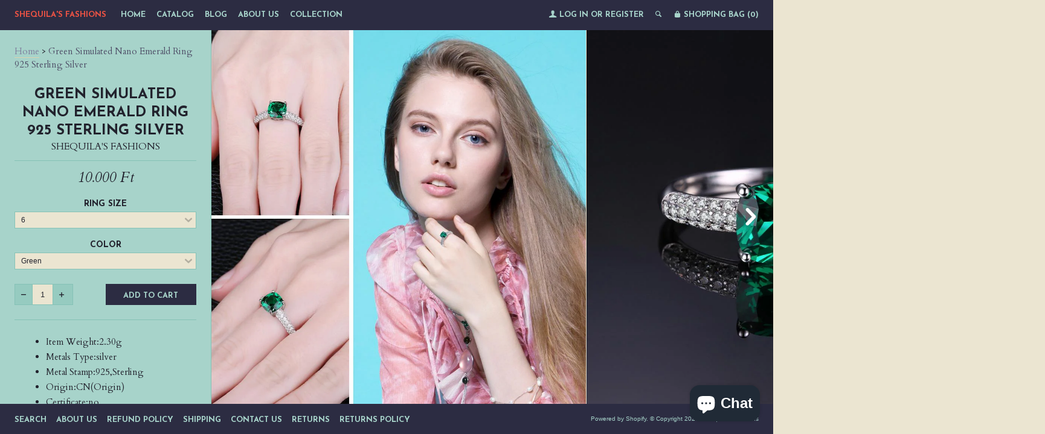

--- FILE ---
content_type: text/html; charset=utf-8
request_url: https://www.shequilafashions.com/en-hu/products/jewelrypalace-cushion-green-simulated-nano-emerald-ring-925-sterling-silver-gemstone-solitaire-engagement-rings-for-women
body_size: 18196
content:
<!--[if lt IE 7]><html class="lt-ie9 lt-ie8 lt-ie7" lang="en"> <![endif]-->
<!--[if IE 7]><html class="lt-ie9 lt-ie8" lang="en"> <![endif]-->
<!--[if IE 8]><html class="lt-ie9" lang="en"> <![endif]-->
<!--[if IE 9 ]><html class="ie9"> <![endif]-->
<!--[if (gt IE 9)|!(IE)]><!--> <html> <!--<![endif]-->
<head>
  <meta http-equiv="X-UA-Compatible" content="IE=edge,chrome=1">
  <meta charset="utf-8">
  <meta name="viewport" content="width=device-width, initial-scale=1">
  
  <title>
  Green Simulated Nano Emerald Ring 925 Sterling Silver &ndash; Shequila&#39;s Fashions
  </title>
  
  <meta name="description" content="Item Weight:2.30g Metals Type:silver Metal Stamp:925,Sterling Origin:CN(Origin) Certificate:no Gender:Women Main Stone:Emerald Fine or Fashion:Fine Setting Type:Prong Setting Side Stone:Other Artificial material Item Type:Rings Model Number:031766@a03#CLR Shape\pattern:Lock Style:Classic CertificateType:BEIJING CUG GEM" />
  

  

  <meta property="og:type" content="product">
  <meta property="og:title" content="Green Simulated Nano Emerald Ring 925 Sterling Silver">
  <meta property="og:url" content="https://www.shequilafashions.com/en-hu/products/jewelrypalace-cushion-green-simulated-nano-emerald-ring-925-sterling-silver-gemstone-solitaire-engagement-rings-for-women">
  
  <meta property="og:image" content="http://www.shequilafashions.com/cdn/shop/products/JewelryPalace-Cushion-Green-Simulated-Nano-Emerald-Ring-925-Sterling-Silver-Gemstone-Solitaire-Engagement-Rings-for-Women_2543f8f2-32a8-402c-9e2b-9f4b611e74b8_grande.jpg?v=1665792397">
  <meta property="og:image:secure_url" content="https://www.shequilafashions.com/cdn/shop/products/JewelryPalace-Cushion-Green-Simulated-Nano-Emerald-Ring-925-Sterling-Silver-Gemstone-Solitaire-Engagement-Rings-for-Women_2543f8f2-32a8-402c-9e2b-9f4b611e74b8_grande.jpg?v=1665792397">
  
  <meta property="og:image" content="http://www.shequilafashions.com/cdn/shop/products/JewelryPalace-Cushion-Green-Simulated-Nano-Emerald-Ring-925-Sterling-Silver-Gemstone-Solitaire-Engagement-Rings-for-Women_68ec1682-7616-477a-9d80-34fe763b31d2_grande.jpg?v=1665792397">
  <meta property="og:image:secure_url" content="https://www.shequilafashions.com/cdn/shop/products/JewelryPalace-Cushion-Green-Simulated-Nano-Emerald-Ring-925-Sterling-Silver-Gemstone-Solitaire-Engagement-Rings-for-Women_68ec1682-7616-477a-9d80-34fe763b31d2_grande.jpg?v=1665792397">
  
  <meta property="og:image" content="http://www.shequilafashions.com/cdn/shop/products/JewelryPalace-Cushion-Green-Simulated-Nano-Emerald-Ring-925-Sterling-Silver-Gemstone-Solitaire-Engagement-Rings-for-Women_9d720294-7df7-4e9d-bc5c-cc651610283e_grande.jpg?v=1665792397">
  <meta property="og:image:secure_url" content="https://www.shequilafashions.com/cdn/shop/products/JewelryPalace-Cushion-Green-Simulated-Nano-Emerald-Ring-925-Sterling-Silver-Gemstone-Solitaire-Engagement-Rings-for-Women_9d720294-7df7-4e9d-bc5c-cc651610283e_grande.jpg?v=1665792397">
  
  <meta property="og:price:amount" content="10.000">
  <meta property="og:price:currency" content="USD">


  <meta property="og:description" content="Item Weight:2.30g Metals Type:silver Metal Stamp:925,Sterling Origin:CN(Origin) Certificate:no Gender:Women Main Stone:Emerald Fine or Fashion:Fine Setting Type:Prong Setting Side Stone:Other Artificial material Item Type:Rings Model Number:031766@a03#CLR Shape\pattern:Lock Style:Classic CertificateType:BEIJING CUG GEM">

  <meta property="og:url" content="https://www.shequilafashions.com/en-hu/products/jewelrypalace-cushion-green-simulated-nano-emerald-ring-925-sterling-silver-gemstone-solitaire-engagement-rings-for-women">
  <meta property="og:site_name" content="Shequila&#39;s Fashions">

  


<meta name="twitter:card" content="summary">


  <meta name="twitter:card" content="product">
  <meta name="twitter:title" content="Green Simulated Nano Emerald Ring 925 Sterling Silver">
  <meta name="twitter:description" content="Item Weight:2.30g Metals Type:silver Metal Stamp:925,Sterling Origin:CN(Origin) Certificate:no Gender:Women Main Stone:Emerald Fine or Fashion:Fine Setting Type:Prong Setting Side Stone:Other Artificial material Item Type:Rings Model Number:031766@a03#CLR Shape\pattern:Lock Style:Classic CertificateType:BEIJING CUG GEM TESTING CENTER Rings Type:Wedding Bands is_customized:No Occasion:Engagement Main Stone:Emerald Metals Type:Sterling Silver Metal Stamp:S925 Color:Green Fine or Fashion:Fashion Item Type:Ring Shape:Square Material:Created Stone Occasion:Wedding Engagement Gift For Women Ring Style:Wedding...">
  <meta name="twitter:image" content="https://www.shequilafashions.com/cdn/shop/products/JewelryPalace-Cushion-Green-Simulated-Nano-Emerald-Ring-925-Sterling-Silver-Gemstone-Solitaire-Engagement-Rings-for-Women_2543f8f2-32a8-402c-9e2b-9f4b611e74b8_medium.jpg?v=1665792397">
  <meta name="twitter:image:width" content="240">
  <meta name="twitter:image:height" content="240">



  <link rel="canonical" href="https://www.shequilafashions.com/en-hu/products/jewelrypalace-cushion-green-simulated-nano-emerald-ring-925-sterling-silver-gemstone-solitaire-engagement-rings-for-women" />
  
  <link href="//fonts.googleapis.com/css?family=Josefin+Sans:400,700" rel="stylesheet" type="text/css"><link href="//fonts.googleapis.com/css?family=Cardo:400,400italic,700" rel="stylesheet" type="text/css">

  <link href="//www.shequilafashions.com/cdn/shop/t/7/assets/style.scss.css?v=54585723988798145431703110940" rel="stylesheet" type="text/css" media="all" />

  <script>window.performance && window.performance.mark && window.performance.mark('shopify.content_for_header.start');</script><meta name="google-site-verification" content="XeSr5-JO83QVSatu9WrFOT49TMMVPMA_8pn2-urWH-s">
<meta id="shopify-digital-wallet" name="shopify-digital-wallet" content="/9874618/digital_wallets/dialog">
<meta name="shopify-checkout-api-token" content="80d30e61553af2757d0cd7fc58f39a72">
<meta id="in-context-paypal-metadata" data-shop-id="9874618" data-venmo-supported="false" data-environment="production" data-locale="en_US" data-paypal-v4="true" data-currency="HUF">
<link rel="alternate" hreflang="x-default" href="https://www.shequilafashions.com/products/jewelrypalace-cushion-green-simulated-nano-emerald-ring-925-sterling-silver-gemstone-solitaire-engagement-rings-for-women">
<link rel="alternate" hreflang="en" href="https://www.shequilafashions.com/products/jewelrypalace-cushion-green-simulated-nano-emerald-ring-925-sterling-silver-gemstone-solitaire-engagement-rings-for-women">
<link rel="alternate" hreflang="en-AT" href="https://www.shequilafashions.com/en-at/products/jewelrypalace-cushion-green-simulated-nano-emerald-ring-925-sterling-silver-gemstone-solitaire-engagement-rings-for-women">
<link rel="alternate" hreflang="en-FR" href="https://www.shequilafashions.com/en-fr/products/jewelrypalace-cushion-green-simulated-nano-emerald-ring-925-sterling-silver-gemstone-solitaire-engagement-rings-for-women">
<link rel="alternate" hreflang="en-DE" href="https://www.shequilafashions.com/en-de/products/jewelrypalace-cushion-green-simulated-nano-emerald-ring-925-sterling-silver-gemstone-solitaire-engagement-rings-for-women">
<link rel="alternate" hreflang="en-GR" href="https://www.shequilafashions.com/en-gr/products/jewelrypalace-cushion-green-simulated-nano-emerald-ring-925-sterling-silver-gemstone-solitaire-engagement-rings-for-women">
<link rel="alternate" hreflang="en-HU" href="https://www.shequilafashions.com/en-hu/products/jewelrypalace-cushion-green-simulated-nano-emerald-ring-925-sterling-silver-gemstone-solitaire-engagement-rings-for-women">
<link rel="alternate" hreflang="en-IT" href="https://www.shequilafashions.com/en-it/products/jewelrypalace-cushion-green-simulated-nano-emerald-ring-925-sterling-silver-gemstone-solitaire-engagement-rings-for-women">
<link rel="alternate" hreflang="en-LV" href="https://www.shequilafashions.com/en-lv/products/jewelrypalace-cushion-green-simulated-nano-emerald-ring-925-sterling-silver-gemstone-solitaire-engagement-rings-for-women">
<link rel="alternate" hreflang="en-LU" href="https://www.shequilafashions.com/en-lu/products/jewelrypalace-cushion-green-simulated-nano-emerald-ring-925-sterling-silver-gemstone-solitaire-engagement-rings-for-women">
<link rel="alternate" hreflang="en-NL" href="https://www.shequilafashions.com/en-nl/products/jewelrypalace-cushion-green-simulated-nano-emerald-ring-925-sterling-silver-gemstone-solitaire-engagement-rings-for-women">
<link rel="alternate" hreflang="en-ES" href="https://www.shequilafashions.com/en-es/products/jewelrypalace-cushion-green-simulated-nano-emerald-ring-925-sterling-silver-gemstone-solitaire-engagement-rings-for-women">
<link rel="alternate" hreflang="en-CH" href="https://www.shequilafashions.com/en-ch/products/jewelrypalace-cushion-green-simulated-nano-emerald-ring-925-sterling-silver-gemstone-solitaire-engagement-rings-for-women">
<link rel="alternate" type="application/json+oembed" href="https://www.shequilafashions.com/en-hu/products/jewelrypalace-cushion-green-simulated-nano-emerald-ring-925-sterling-silver-gemstone-solitaire-engagement-rings-for-women.oembed">
<script async="async" src="/checkouts/internal/preloads.js?locale=en-HU"></script>
<link rel="preconnect" href="https://shop.app" crossorigin="anonymous">
<script async="async" src="https://shop.app/checkouts/internal/preloads.js?locale=en-HU&shop_id=9874618" crossorigin="anonymous"></script>
<script id="apple-pay-shop-capabilities" type="application/json">{"shopId":9874618,"countryCode":"US","currencyCode":"HUF","merchantCapabilities":["supports3DS"],"merchantId":"gid:\/\/shopify\/Shop\/9874618","merchantName":"Shequila's Fashions","requiredBillingContactFields":["postalAddress","email","phone"],"requiredShippingContactFields":["postalAddress","email","phone"],"shippingType":"shipping","supportedNetworks":["visa","masterCard","amex","discover","elo","jcb"],"total":{"type":"pending","label":"Shequila's Fashions","amount":"1.00"},"shopifyPaymentsEnabled":true,"supportsSubscriptions":true}</script>
<script id="shopify-features" type="application/json">{"accessToken":"80d30e61553af2757d0cd7fc58f39a72","betas":["rich-media-storefront-analytics"],"domain":"www.shequilafashions.com","predictiveSearch":true,"shopId":9874618,"locale":"en"}</script>
<script>var Shopify = Shopify || {};
Shopify.shop = "shequilas-fashions.myshopify.com";
Shopify.locale = "en";
Shopify.currency = {"active":"HUF","rate":"330.117585"};
Shopify.country = "HU";
Shopify.theme = {"name":"lookbook with Installments message","id":120696045662,"schema_name":null,"schema_version":null,"theme_store_id":null,"role":"main"};
Shopify.theme.handle = "null";
Shopify.theme.style = {"id":null,"handle":null};
Shopify.cdnHost = "www.shequilafashions.com/cdn";
Shopify.routes = Shopify.routes || {};
Shopify.routes.root = "/en-hu/";</script>
<script type="module">!function(o){(o.Shopify=o.Shopify||{}).modules=!0}(window);</script>
<script>!function(o){function n(){var o=[];function n(){o.push(Array.prototype.slice.apply(arguments))}return n.q=o,n}var t=o.Shopify=o.Shopify||{};t.loadFeatures=n(),t.autoloadFeatures=n()}(window);</script>
<script>
  window.ShopifyPay = window.ShopifyPay || {};
  window.ShopifyPay.apiHost = "shop.app\/pay";
  window.ShopifyPay.redirectState = null;
</script>
<script id="shop-js-analytics" type="application/json">{"pageType":"product"}</script>
<script defer="defer" async type="module" src="//www.shequilafashions.com/cdn/shopifycloud/shop-js/modules/v2/client.init-shop-cart-sync_BT-GjEfc.en.esm.js"></script>
<script defer="defer" async type="module" src="//www.shequilafashions.com/cdn/shopifycloud/shop-js/modules/v2/chunk.common_D58fp_Oc.esm.js"></script>
<script defer="defer" async type="module" src="//www.shequilafashions.com/cdn/shopifycloud/shop-js/modules/v2/chunk.modal_xMitdFEc.esm.js"></script>
<script type="module">
  await import("//www.shequilafashions.com/cdn/shopifycloud/shop-js/modules/v2/client.init-shop-cart-sync_BT-GjEfc.en.esm.js");
await import("//www.shequilafashions.com/cdn/shopifycloud/shop-js/modules/v2/chunk.common_D58fp_Oc.esm.js");
await import("//www.shequilafashions.com/cdn/shopifycloud/shop-js/modules/v2/chunk.modal_xMitdFEc.esm.js");

  window.Shopify.SignInWithShop?.initShopCartSync?.({"fedCMEnabled":true,"windoidEnabled":true});

</script>
<script>
  window.Shopify = window.Shopify || {};
  if (!window.Shopify.featureAssets) window.Shopify.featureAssets = {};
  window.Shopify.featureAssets['shop-js'] = {"shop-cart-sync":["modules/v2/client.shop-cart-sync_DZOKe7Ll.en.esm.js","modules/v2/chunk.common_D58fp_Oc.esm.js","modules/v2/chunk.modal_xMitdFEc.esm.js"],"init-fed-cm":["modules/v2/client.init-fed-cm_B6oLuCjv.en.esm.js","modules/v2/chunk.common_D58fp_Oc.esm.js","modules/v2/chunk.modal_xMitdFEc.esm.js"],"shop-cash-offers":["modules/v2/client.shop-cash-offers_D2sdYoxE.en.esm.js","modules/v2/chunk.common_D58fp_Oc.esm.js","modules/v2/chunk.modal_xMitdFEc.esm.js"],"shop-login-button":["modules/v2/client.shop-login-button_QeVjl5Y3.en.esm.js","modules/v2/chunk.common_D58fp_Oc.esm.js","modules/v2/chunk.modal_xMitdFEc.esm.js"],"pay-button":["modules/v2/client.pay-button_DXTOsIq6.en.esm.js","modules/v2/chunk.common_D58fp_Oc.esm.js","modules/v2/chunk.modal_xMitdFEc.esm.js"],"shop-button":["modules/v2/client.shop-button_DQZHx9pm.en.esm.js","modules/v2/chunk.common_D58fp_Oc.esm.js","modules/v2/chunk.modal_xMitdFEc.esm.js"],"avatar":["modules/v2/client.avatar_BTnouDA3.en.esm.js"],"init-windoid":["modules/v2/client.init-windoid_CR1B-cfM.en.esm.js","modules/v2/chunk.common_D58fp_Oc.esm.js","modules/v2/chunk.modal_xMitdFEc.esm.js"],"init-shop-for-new-customer-accounts":["modules/v2/client.init-shop-for-new-customer-accounts_C_vY_xzh.en.esm.js","modules/v2/client.shop-login-button_QeVjl5Y3.en.esm.js","modules/v2/chunk.common_D58fp_Oc.esm.js","modules/v2/chunk.modal_xMitdFEc.esm.js"],"init-shop-email-lookup-coordinator":["modules/v2/client.init-shop-email-lookup-coordinator_BI7n9ZSv.en.esm.js","modules/v2/chunk.common_D58fp_Oc.esm.js","modules/v2/chunk.modal_xMitdFEc.esm.js"],"init-shop-cart-sync":["modules/v2/client.init-shop-cart-sync_BT-GjEfc.en.esm.js","modules/v2/chunk.common_D58fp_Oc.esm.js","modules/v2/chunk.modal_xMitdFEc.esm.js"],"shop-toast-manager":["modules/v2/client.shop-toast-manager_DiYdP3xc.en.esm.js","modules/v2/chunk.common_D58fp_Oc.esm.js","modules/v2/chunk.modal_xMitdFEc.esm.js"],"init-customer-accounts":["modules/v2/client.init-customer-accounts_D9ZNqS-Q.en.esm.js","modules/v2/client.shop-login-button_QeVjl5Y3.en.esm.js","modules/v2/chunk.common_D58fp_Oc.esm.js","modules/v2/chunk.modal_xMitdFEc.esm.js"],"init-customer-accounts-sign-up":["modules/v2/client.init-customer-accounts-sign-up_iGw4briv.en.esm.js","modules/v2/client.shop-login-button_QeVjl5Y3.en.esm.js","modules/v2/chunk.common_D58fp_Oc.esm.js","modules/v2/chunk.modal_xMitdFEc.esm.js"],"shop-follow-button":["modules/v2/client.shop-follow-button_CqMgW2wH.en.esm.js","modules/v2/chunk.common_D58fp_Oc.esm.js","modules/v2/chunk.modal_xMitdFEc.esm.js"],"checkout-modal":["modules/v2/client.checkout-modal_xHeaAweL.en.esm.js","modules/v2/chunk.common_D58fp_Oc.esm.js","modules/v2/chunk.modal_xMitdFEc.esm.js"],"shop-login":["modules/v2/client.shop-login_D91U-Q7h.en.esm.js","modules/v2/chunk.common_D58fp_Oc.esm.js","modules/v2/chunk.modal_xMitdFEc.esm.js"],"lead-capture":["modules/v2/client.lead-capture_BJmE1dJe.en.esm.js","modules/v2/chunk.common_D58fp_Oc.esm.js","modules/v2/chunk.modal_xMitdFEc.esm.js"],"payment-terms":["modules/v2/client.payment-terms_Ci9AEqFq.en.esm.js","modules/v2/chunk.common_D58fp_Oc.esm.js","modules/v2/chunk.modal_xMitdFEc.esm.js"]};
</script>
<script>(function() {
  var isLoaded = false;
  function asyncLoad() {
    if (isLoaded) return;
    isLoaded = true;
    var urls = ["https:\/\/app.leadsrx.com\/visitor-js.php?acctTag=jjmtvz30866\u0026shop=shequilas-fashions.myshopify.com","https:\/\/s3.amazonaws.com\/instashop\/js\/dist\/embed-1.6.2.js?gallery\u0026shop=shequilas-fashions.myshopify.com","https:\/\/app.sixads.net\/sixads.js?shop=shequilas-fashions.myshopify.com","https:\/\/www.shequilafashions.com\/apps\/abandoned-cart-web-push\/start-sw.js?c=c25b2ada6c8423ffeaddd2e2fa2834dcb0432cd5\u0026shop=shequilas-fashions.myshopify.com","https:\/\/cdn.hextom.com\/js\/quickannouncementbar.js?shop=shequilas-fashions.myshopify.com"];
    for (var i = 0; i < urls.length; i++) {
      var s = document.createElement('script');
      s.type = 'text/javascript';
      s.async = true;
      s.src = urls[i];
      var x = document.getElementsByTagName('script')[0];
      x.parentNode.insertBefore(s, x);
    }
  };
  if(window.attachEvent) {
    window.attachEvent('onload', asyncLoad);
  } else {
    window.addEventListener('load', asyncLoad, false);
  }
})();</script>
<script id="__st">var __st={"a":9874618,"offset":-28800,"reqid":"33fb4257-86a3-4e1d-8085-ca1591f1ce98-1769104043","pageurl":"www.shequilafashions.com\/en-hu\/products\/jewelrypalace-cushion-green-simulated-nano-emerald-ring-925-sterling-silver-gemstone-solitaire-engagement-rings-for-women","u":"b466e9c37463","p":"product","rtyp":"product","rid":6625617805406};</script>
<script>window.ShopifyPaypalV4VisibilityTracking = true;</script>
<script id="captcha-bootstrap">!function(){'use strict';const t='contact',e='account',n='new_comment',o=[[t,t],['blogs',n],['comments',n],[t,'customer']],c=[[e,'customer_login'],[e,'guest_login'],[e,'recover_customer_password'],[e,'create_customer']],r=t=>t.map((([t,e])=>`form[action*='/${t}']:not([data-nocaptcha='true']) input[name='form_type'][value='${e}']`)).join(','),a=t=>()=>t?[...document.querySelectorAll(t)].map((t=>t.form)):[];function s(){const t=[...o],e=r(t);return a(e)}const i='password',u='form_key',d=['recaptcha-v3-token','g-recaptcha-response','h-captcha-response',i],f=()=>{try{return window.sessionStorage}catch{return}},m='__shopify_v',_=t=>t.elements[u];function p(t,e,n=!1){try{const o=window.sessionStorage,c=JSON.parse(o.getItem(e)),{data:r}=function(t){const{data:e,action:n}=t;return t[m]||n?{data:e,action:n}:{data:t,action:n}}(c);for(const[e,n]of Object.entries(r))t.elements[e]&&(t.elements[e].value=n);n&&o.removeItem(e)}catch(o){console.error('form repopulation failed',{error:o})}}const l='form_type',E='cptcha';function T(t){t.dataset[E]=!0}const w=window,h=w.document,L='Shopify',v='ce_forms',y='captcha';let A=!1;((t,e)=>{const n=(g='f06e6c50-85a8-45c8-87d0-21a2b65856fe',I='https://cdn.shopify.com/shopifycloud/storefront-forms-hcaptcha/ce_storefront_forms_captcha_hcaptcha.v1.5.2.iife.js',D={infoText:'Protected by hCaptcha',privacyText:'Privacy',termsText:'Terms'},(t,e,n)=>{const o=w[L][v],c=o.bindForm;if(c)return c(t,g,e,D).then(n);var r;o.q.push([[t,g,e,D],n]),r=I,A||(h.body.append(Object.assign(h.createElement('script'),{id:'captcha-provider',async:!0,src:r})),A=!0)});var g,I,D;w[L]=w[L]||{},w[L][v]=w[L][v]||{},w[L][v].q=[],w[L][y]=w[L][y]||{},w[L][y].protect=function(t,e){n(t,void 0,e),T(t)},Object.freeze(w[L][y]),function(t,e,n,w,h,L){const[v,y,A,g]=function(t,e,n){const i=e?o:[],u=t?c:[],d=[...i,...u],f=r(d),m=r(i),_=r(d.filter((([t,e])=>n.includes(e))));return[a(f),a(m),a(_),s()]}(w,h,L),I=t=>{const e=t.target;return e instanceof HTMLFormElement?e:e&&e.form},D=t=>v().includes(t);t.addEventListener('submit',(t=>{const e=I(t);if(!e)return;const n=D(e)&&!e.dataset.hcaptchaBound&&!e.dataset.recaptchaBound,o=_(e),c=g().includes(e)&&(!o||!o.value);(n||c)&&t.preventDefault(),c&&!n&&(function(t){try{if(!f())return;!function(t){const e=f();if(!e)return;const n=_(t);if(!n)return;const o=n.value;o&&e.removeItem(o)}(t);const e=Array.from(Array(32),(()=>Math.random().toString(36)[2])).join('');!function(t,e){_(t)||t.append(Object.assign(document.createElement('input'),{type:'hidden',name:u})),t.elements[u].value=e}(t,e),function(t,e){const n=f();if(!n)return;const o=[...t.querySelectorAll(`input[type='${i}']`)].map((({name:t})=>t)),c=[...d,...o],r={};for(const[a,s]of new FormData(t).entries())c.includes(a)||(r[a]=s);n.setItem(e,JSON.stringify({[m]:1,action:t.action,data:r}))}(t,e)}catch(e){console.error('failed to persist form',e)}}(e),e.submit())}));const S=(t,e)=>{t&&!t.dataset[E]&&(n(t,e.some((e=>e===t))),T(t))};for(const o of['focusin','change'])t.addEventListener(o,(t=>{const e=I(t);D(e)&&S(e,y())}));const B=e.get('form_key'),M=e.get(l),P=B&&M;t.addEventListener('DOMContentLoaded',(()=>{const t=y();if(P)for(const e of t)e.elements[l].value===M&&p(e,B);[...new Set([...A(),...v().filter((t=>'true'===t.dataset.shopifyCaptcha))])].forEach((e=>S(e,t)))}))}(h,new URLSearchParams(w.location.search),n,t,e,['guest_login'])})(!0,!0)}();</script>
<script integrity="sha256-4kQ18oKyAcykRKYeNunJcIwy7WH5gtpwJnB7kiuLZ1E=" data-source-attribution="shopify.loadfeatures" defer="defer" src="//www.shequilafashions.com/cdn/shopifycloud/storefront/assets/storefront/load_feature-a0a9edcb.js" crossorigin="anonymous"></script>
<script crossorigin="anonymous" defer="defer" src="//www.shequilafashions.com/cdn/shopifycloud/storefront/assets/shopify_pay/storefront-65b4c6d7.js?v=20250812"></script>
<script data-source-attribution="shopify.dynamic_checkout.dynamic.init">var Shopify=Shopify||{};Shopify.PaymentButton=Shopify.PaymentButton||{isStorefrontPortableWallets:!0,init:function(){window.Shopify.PaymentButton.init=function(){};var t=document.createElement("script");t.src="https://www.shequilafashions.com/cdn/shopifycloud/portable-wallets/latest/portable-wallets.en.js",t.type="module",document.head.appendChild(t)}};
</script>
<script data-source-attribution="shopify.dynamic_checkout.buyer_consent">
  function portableWalletsHideBuyerConsent(e){var t=document.getElementById("shopify-buyer-consent"),n=document.getElementById("shopify-subscription-policy-button");t&&n&&(t.classList.add("hidden"),t.setAttribute("aria-hidden","true"),n.removeEventListener("click",e))}function portableWalletsShowBuyerConsent(e){var t=document.getElementById("shopify-buyer-consent"),n=document.getElementById("shopify-subscription-policy-button");t&&n&&(t.classList.remove("hidden"),t.removeAttribute("aria-hidden"),n.addEventListener("click",e))}window.Shopify?.PaymentButton&&(window.Shopify.PaymentButton.hideBuyerConsent=portableWalletsHideBuyerConsent,window.Shopify.PaymentButton.showBuyerConsent=portableWalletsShowBuyerConsent);
</script>
<script data-source-attribution="shopify.dynamic_checkout.cart.bootstrap">document.addEventListener("DOMContentLoaded",(function(){function t(){return document.querySelector("shopify-accelerated-checkout-cart, shopify-accelerated-checkout")}if(t())Shopify.PaymentButton.init();else{new MutationObserver((function(e,n){t()&&(Shopify.PaymentButton.init(),n.disconnect())})).observe(document.body,{childList:!0,subtree:!0})}}));
</script>
<script id='scb4127' type='text/javascript' async='' src='https://www.shequilafashions.com/cdn/shopifycloud/privacy-banner/storefront-banner.js'></script><link id="shopify-accelerated-checkout-styles" rel="stylesheet" media="screen" href="https://www.shequilafashions.com/cdn/shopifycloud/portable-wallets/latest/accelerated-checkout-backwards-compat.css" crossorigin="anonymous">
<style id="shopify-accelerated-checkout-cart">
        #shopify-buyer-consent {
  margin-top: 1em;
  display: inline-block;
  width: 100%;
}

#shopify-buyer-consent.hidden {
  display: none;
}

#shopify-subscription-policy-button {
  background: none;
  border: none;
  padding: 0;
  text-decoration: underline;
  font-size: inherit;
  cursor: pointer;
}

#shopify-subscription-policy-button::before {
  box-shadow: none;
}

      </style>

<script>window.performance && window.performance.mark && window.performance.mark('shopify.content_for_header.end');</script>

  <script src="//ajax.googleapis.com/ajax/libs/jquery/1.9.0/jquery.js" type="text/javascript"></script>
  <script src="//www.shequilafashions.com/cdn/shop/t/7/assets/modernizr.min.js?v=520786850485634651645573270" type="text/javascript"></script>

  
  <!--[if lt IE 9]>
    <script src="//www.shequilafashions.com/cdn/shop/t/7/assets/html5shiv.js?v=98002913522793187401645573264"></script>
    <script src="//www.shequilafashions.com/cdn/shop/t/7/assets/respond.js?v=151478141968770599931645573273"></script>
    <link href="//www.shequilafashions.com/cdn/shop/t/7/assets/respond-proxy.html" id="respond-proxy" rel="respond-proxy" />
    <link href="/search?q=e5f9dcd4a8e948fa9d45a4037392d115" id="respond-redirect" rel="respond-redirect" />
    <script src="/search?q=e5f9dcd4a8e948fa9d45a4037392d115" type="text/javascript"></script>
  <![endif]-->

<script type='text/javascript'>
                      (function(e,t){var n=e.amplitude||{_q:[],_iq:{}};var r=t.createElement('script')
                      ;r.type='text/javascript'
                      ;r.integrity='sha384-RsEu4WZflrqYcEacpfoGSib3qaSvdYwT4D+DrWqeBuDarSzjwUQR1jO8gDiXZd0E'
                      ;r.crossOrigin='anonymous';r.async=true
                      ;r.src='https://cdn.amplitude.com/libs/amplitude-6.2.0-min.gz.js'
                      ;r.onload=function(){if(!e.amplitude.runQueuedFunctions){
                      console.log('[Amplitude] Error: could not load SDK')}}
                      ;var i=t.getElementsByTagName('script')[0];i.parentNode.insertBefore(r,i)
                      ;function s(e,t){e.prototype[t]=function(){
                      this._q.push([t].concat(Array.prototype.slice.call(arguments,0)));return this}}
                      var o=function(){this._q=[];return this}
                      ;var a=['add','append','clearAll','prepend','set','setOnce','unset']
                      ;for(var u=0;u<a.length;u++){s(o,a[u])}n.Identify=o;var c=function(){this._q=[]
                      ;return this}
                      ;var l=['setProductId','setQuantity','setPrice','setRevenueType','setEventProperties']
                      ;for(var p=0;p<l.length;p++){s(c,l[p])}n.Revenue=c
                      ;var d=['init','logEvent','logRevenue','setUserId','setUserProperties','setOptOut','setVersionName','setDomain','setDeviceId', 'enableTracking', 'setGlobalUserProperties','identify','clearUserProperties','setGroup','logRevenueV2','regenerateDeviceId','groupIdentify','onInit','logEventWithTimestamp','logEventWithGroups','setSessionId','resetSessionId']
                      ;function v(e){function t(t){e[t]=function(){
                      e._q.push([t].concat(Array.prototype.slice.call(arguments,0)))}}
                      for(var n=0;n<d.length;n++){t(d[n])}}v(n);n.getInstance=function(e){
                      e=(!e||e.length===0?'$default_instance':e).toLowerCase()
                      ;if(!n._iq.hasOwnProperty(e)){n._iq[e]={_q:[]};v(n._iq[e])}return n._iq[e]}
                      ;e.amplitude=n})(window,document);

                      amplitude.getInstance().init('8d23f397a4993a4e0ff1b5b62fac86e3');
    
                    </script>
                    
<script src="https://cdn.shopify.com/extensions/e8878072-2f6b-4e89-8082-94b04320908d/inbox-1254/assets/inbox-chat-loader.js" type="text/javascript" defer="defer"></script>
<link href="https://monorail-edge.shopifysvc.com" rel="dns-prefetch">
<script>(function(){if ("sendBeacon" in navigator && "performance" in window) {try {var session_token_from_headers = performance.getEntriesByType('navigation')[0].serverTiming.find(x => x.name == '_s').description;} catch {var session_token_from_headers = undefined;}var session_cookie_matches = document.cookie.match(/_shopify_s=([^;]*)/);var session_token_from_cookie = session_cookie_matches && session_cookie_matches.length === 2 ? session_cookie_matches[1] : "";var session_token = session_token_from_headers || session_token_from_cookie || "";function handle_abandonment_event(e) {var entries = performance.getEntries().filter(function(entry) {return /monorail-edge.shopifysvc.com/.test(entry.name);});if (!window.abandonment_tracked && entries.length === 0) {window.abandonment_tracked = true;var currentMs = Date.now();var navigation_start = performance.timing.navigationStart;var payload = {shop_id: 9874618,url: window.location.href,navigation_start,duration: currentMs - navigation_start,session_token,page_type: "product"};window.navigator.sendBeacon("https://monorail-edge.shopifysvc.com/v1/produce", JSON.stringify({schema_id: "online_store_buyer_site_abandonment/1.1",payload: payload,metadata: {event_created_at_ms: currentMs,event_sent_at_ms: currentMs}}));}}window.addEventListener('pagehide', handle_abandonment_event);}}());</script>
<script id="web-pixels-manager-setup">(function e(e,d,r,n,o){if(void 0===o&&(o={}),!Boolean(null===(a=null===(i=window.Shopify)||void 0===i?void 0:i.analytics)||void 0===a?void 0:a.replayQueue)){var i,a;window.Shopify=window.Shopify||{};var t=window.Shopify;t.analytics=t.analytics||{};var s=t.analytics;s.replayQueue=[],s.publish=function(e,d,r){return s.replayQueue.push([e,d,r]),!0};try{self.performance.mark("wpm:start")}catch(e){}var l=function(){var e={modern:/Edge?\/(1{2}[4-9]|1[2-9]\d|[2-9]\d{2}|\d{4,})\.\d+(\.\d+|)|Firefox\/(1{2}[4-9]|1[2-9]\d|[2-9]\d{2}|\d{4,})\.\d+(\.\d+|)|Chrom(ium|e)\/(9{2}|\d{3,})\.\d+(\.\d+|)|(Maci|X1{2}).+ Version\/(15\.\d+|(1[6-9]|[2-9]\d|\d{3,})\.\d+)([,.]\d+|)( \(\w+\)|)( Mobile\/\w+|) Safari\/|Chrome.+OPR\/(9{2}|\d{3,})\.\d+\.\d+|(CPU[ +]OS|iPhone[ +]OS|CPU[ +]iPhone|CPU IPhone OS|CPU iPad OS)[ +]+(15[._]\d+|(1[6-9]|[2-9]\d|\d{3,})[._]\d+)([._]\d+|)|Android:?[ /-](13[3-9]|1[4-9]\d|[2-9]\d{2}|\d{4,})(\.\d+|)(\.\d+|)|Android.+Firefox\/(13[5-9]|1[4-9]\d|[2-9]\d{2}|\d{4,})\.\d+(\.\d+|)|Android.+Chrom(ium|e)\/(13[3-9]|1[4-9]\d|[2-9]\d{2}|\d{4,})\.\d+(\.\d+|)|SamsungBrowser\/([2-9]\d|\d{3,})\.\d+/,legacy:/Edge?\/(1[6-9]|[2-9]\d|\d{3,})\.\d+(\.\d+|)|Firefox\/(5[4-9]|[6-9]\d|\d{3,})\.\d+(\.\d+|)|Chrom(ium|e)\/(5[1-9]|[6-9]\d|\d{3,})\.\d+(\.\d+|)([\d.]+$|.*Safari\/(?![\d.]+ Edge\/[\d.]+$))|(Maci|X1{2}).+ Version\/(10\.\d+|(1[1-9]|[2-9]\d|\d{3,})\.\d+)([,.]\d+|)( \(\w+\)|)( Mobile\/\w+|) Safari\/|Chrome.+OPR\/(3[89]|[4-9]\d|\d{3,})\.\d+\.\d+|(CPU[ +]OS|iPhone[ +]OS|CPU[ +]iPhone|CPU IPhone OS|CPU iPad OS)[ +]+(10[._]\d+|(1[1-9]|[2-9]\d|\d{3,})[._]\d+)([._]\d+|)|Android:?[ /-](13[3-9]|1[4-9]\d|[2-9]\d{2}|\d{4,})(\.\d+|)(\.\d+|)|Mobile Safari.+OPR\/([89]\d|\d{3,})\.\d+\.\d+|Android.+Firefox\/(13[5-9]|1[4-9]\d|[2-9]\d{2}|\d{4,})\.\d+(\.\d+|)|Android.+Chrom(ium|e)\/(13[3-9]|1[4-9]\d|[2-9]\d{2}|\d{4,})\.\d+(\.\d+|)|Android.+(UC? ?Browser|UCWEB|U3)[ /]?(15\.([5-9]|\d{2,})|(1[6-9]|[2-9]\d|\d{3,})\.\d+)\.\d+|SamsungBrowser\/(5\.\d+|([6-9]|\d{2,})\.\d+)|Android.+MQ{2}Browser\/(14(\.(9|\d{2,})|)|(1[5-9]|[2-9]\d|\d{3,})(\.\d+|))(\.\d+|)|K[Aa][Ii]OS\/(3\.\d+|([4-9]|\d{2,})\.\d+)(\.\d+|)/},d=e.modern,r=e.legacy,n=navigator.userAgent;return n.match(d)?"modern":n.match(r)?"legacy":"unknown"}(),u="modern"===l?"modern":"legacy",c=(null!=n?n:{modern:"",legacy:""})[u],f=function(e){return[e.baseUrl,"/wpm","/b",e.hashVersion,"modern"===e.buildTarget?"m":"l",".js"].join("")}({baseUrl:d,hashVersion:r,buildTarget:u}),m=function(e){var d=e.version,r=e.bundleTarget,n=e.surface,o=e.pageUrl,i=e.monorailEndpoint;return{emit:function(e){var a=e.status,t=e.errorMsg,s=(new Date).getTime(),l=JSON.stringify({metadata:{event_sent_at_ms:s},events:[{schema_id:"web_pixels_manager_load/3.1",payload:{version:d,bundle_target:r,page_url:o,status:a,surface:n,error_msg:t},metadata:{event_created_at_ms:s}}]});if(!i)return console&&console.warn&&console.warn("[Web Pixels Manager] No Monorail endpoint provided, skipping logging."),!1;try{return self.navigator.sendBeacon.bind(self.navigator)(i,l)}catch(e){}var u=new XMLHttpRequest;try{return u.open("POST",i,!0),u.setRequestHeader("Content-Type","text/plain"),u.send(l),!0}catch(e){return console&&console.warn&&console.warn("[Web Pixels Manager] Got an unhandled error while logging to Monorail."),!1}}}}({version:r,bundleTarget:l,surface:e.surface,pageUrl:self.location.href,monorailEndpoint:e.monorailEndpoint});try{o.browserTarget=l,function(e){var d=e.src,r=e.async,n=void 0===r||r,o=e.onload,i=e.onerror,a=e.sri,t=e.scriptDataAttributes,s=void 0===t?{}:t,l=document.createElement("script"),u=document.querySelector("head"),c=document.querySelector("body");if(l.async=n,l.src=d,a&&(l.integrity=a,l.crossOrigin="anonymous"),s)for(var f in s)if(Object.prototype.hasOwnProperty.call(s,f))try{l.dataset[f]=s[f]}catch(e){}if(o&&l.addEventListener("load",o),i&&l.addEventListener("error",i),u)u.appendChild(l);else{if(!c)throw new Error("Did not find a head or body element to append the script");c.appendChild(l)}}({src:f,async:!0,onload:function(){if(!function(){var e,d;return Boolean(null===(d=null===(e=window.Shopify)||void 0===e?void 0:e.analytics)||void 0===d?void 0:d.initialized)}()){var d=window.webPixelsManager.init(e)||void 0;if(d){var r=window.Shopify.analytics;r.replayQueue.forEach((function(e){var r=e[0],n=e[1],o=e[2];d.publishCustomEvent(r,n,o)})),r.replayQueue=[],r.publish=d.publishCustomEvent,r.visitor=d.visitor,r.initialized=!0}}},onerror:function(){return m.emit({status:"failed",errorMsg:"".concat(f," has failed to load")})},sri:function(e){var d=/^sha384-[A-Za-z0-9+/=]+$/;return"string"==typeof e&&d.test(e)}(c)?c:"",scriptDataAttributes:o}),m.emit({status:"loading"})}catch(e){m.emit({status:"failed",errorMsg:(null==e?void 0:e.message)||"Unknown error"})}}})({shopId: 9874618,storefrontBaseUrl: "https://www.shequilafashions.com",extensionsBaseUrl: "https://extensions.shopifycdn.com/cdn/shopifycloud/web-pixels-manager",monorailEndpoint: "https://monorail-edge.shopifysvc.com/unstable/produce_batch",surface: "storefront-renderer",enabledBetaFlags: ["2dca8a86"],webPixelsConfigList: [{"id":"456491102","configuration":"{\"pixelCode\":\"CSPE7PJC77U66E7L7F8G\"}","eventPayloadVersion":"v1","runtimeContext":"STRICT","scriptVersion":"22e92c2ad45662f435e4801458fb78cc","type":"APP","apiClientId":4383523,"privacyPurposes":["ANALYTICS","MARKETING","SALE_OF_DATA"],"dataSharingAdjustments":{"protectedCustomerApprovalScopes":["read_customer_address","read_customer_email","read_customer_name","read_customer_personal_data","read_customer_phone"]}},{"id":"348651614","configuration":"{\"config\":\"{\\\"pixel_id\\\":\\\"AW-784956325\\\",\\\"target_country\\\":\\\"US\\\",\\\"gtag_events\\\":[{\\\"type\\\":\\\"search\\\",\\\"action_label\\\":\\\"AW-784956325\\\/Lp3fCOa204oBEKX3pfYC\\\"},{\\\"type\\\":\\\"begin_checkout\\\",\\\"action_label\\\":\\\"AW-784956325\\\/x6GXCOO204oBEKX3pfYC\\\"},{\\\"type\\\":\\\"view_item\\\",\\\"action_label\\\":[\\\"AW-784956325\\\/Ad8bCN2204oBEKX3pfYC\\\",\\\"MC-TG9YS1QXWT\\\"]},{\\\"type\\\":\\\"purchase\\\",\\\"action_label\\\":[\\\"AW-784956325\\\/qnhkCNq204oBEKX3pfYC\\\",\\\"MC-TG9YS1QXWT\\\"]},{\\\"type\\\":\\\"page_view\\\",\\\"action_label\\\":[\\\"AW-784956325\\\/RK1ACNe204oBEKX3pfYC\\\",\\\"MC-TG9YS1QXWT\\\"]},{\\\"type\\\":\\\"add_payment_info\\\",\\\"action_label\\\":\\\"AW-784956325\\\/GRYSCOm204oBEKX3pfYC\\\"},{\\\"type\\\":\\\"add_to_cart\\\",\\\"action_label\\\":\\\"AW-784956325\\\/qrW4COC204oBEKX3pfYC\\\"}],\\\"enable_monitoring_mode\\\":false}\"}","eventPayloadVersion":"v1","runtimeContext":"OPEN","scriptVersion":"b2a88bafab3e21179ed38636efcd8a93","type":"APP","apiClientId":1780363,"privacyPurposes":[],"dataSharingAdjustments":{"protectedCustomerApprovalScopes":["read_customer_address","read_customer_email","read_customer_name","read_customer_personal_data","read_customer_phone"]}},{"id":"180617310","configuration":"{\"tagID\":\"2613975275696\"}","eventPayloadVersion":"v1","runtimeContext":"STRICT","scriptVersion":"18031546ee651571ed29edbe71a3550b","type":"APP","apiClientId":3009811,"privacyPurposes":["ANALYTICS","MARKETING","SALE_OF_DATA"],"dataSharingAdjustments":{"protectedCustomerApprovalScopes":["read_customer_address","read_customer_email","read_customer_name","read_customer_personal_data","read_customer_phone"]}},{"id":"90341470","configuration":"{\"pixel_id\":\"138947080134647\",\"pixel_type\":\"facebook_pixel\",\"metaapp_system_user_token\":\"-\"}","eventPayloadVersion":"v1","runtimeContext":"OPEN","scriptVersion":"ca16bc87fe92b6042fbaa3acc2fbdaa6","type":"APP","apiClientId":2329312,"privacyPurposes":["ANALYTICS","MARKETING","SALE_OF_DATA"],"dataSharingAdjustments":{"protectedCustomerApprovalScopes":["read_customer_address","read_customer_email","read_customer_name","read_customer_personal_data","read_customer_phone"]}},{"id":"5210206","configuration":"{\"myshopifyDomain\":\"shequilas-fashions.myshopify.com\"}","eventPayloadVersion":"v1","runtimeContext":"STRICT","scriptVersion":"23b97d18e2aa74363140dc29c9284e87","type":"APP","apiClientId":2775569,"privacyPurposes":["ANALYTICS","MARKETING","SALE_OF_DATA"],"dataSharingAdjustments":{"protectedCustomerApprovalScopes":["read_customer_address","read_customer_email","read_customer_name","read_customer_phone","read_customer_personal_data"]}},{"id":"shopify-app-pixel","configuration":"{}","eventPayloadVersion":"v1","runtimeContext":"STRICT","scriptVersion":"0450","apiClientId":"shopify-pixel","type":"APP","privacyPurposes":["ANALYTICS","MARKETING"]},{"id":"shopify-custom-pixel","eventPayloadVersion":"v1","runtimeContext":"LAX","scriptVersion":"0450","apiClientId":"shopify-pixel","type":"CUSTOM","privacyPurposes":["ANALYTICS","MARKETING"]}],isMerchantRequest: false,initData: {"shop":{"name":"Shequila's Fashions","paymentSettings":{"currencyCode":"USD"},"myshopifyDomain":"shequilas-fashions.myshopify.com","countryCode":"US","storefrontUrl":"https:\/\/www.shequilafashions.com\/en-hu"},"customer":null,"cart":null,"checkout":null,"productVariants":[{"price":{"amount":10000.0,"currencyCode":"HUF"},"product":{"title":"Green Simulated Nano Emerald Ring 925 Sterling Silver","vendor":"Shequila's Fashions","id":"6625617805406","untranslatedTitle":"Green Simulated Nano Emerald Ring 925 Sterling Silver","url":"\/en-hu\/products\/jewelrypalace-cushion-green-simulated-nano-emerald-ring-925-sterling-silver-gemstone-solitaire-engagement-rings-for-women","type":"Rings"},"id":"39539967787102","image":{"src":"\/\/www.shequilafashions.com\/cdn\/shop\/products\/JewelryPalace-Cushion-Green-Simulated-Nano-Emerald-Ring-925-Sterling-Silver-Gemstone-Solitaire-Engagement-Rings-for-Women_68ec1682-7616-477a-9d80-34fe763b31d2.jpg?v=1665792397"},"sku":"1005001670904940_1394","title":"6 \/ Green","untranslatedTitle":"6 \/ Green"},{"price":{"amount":10000.0,"currencyCode":"HUF"},"product":{"title":"Green Simulated Nano Emerald Ring 925 Sterling Silver","vendor":"Shequila's Fashions","id":"6625617805406","untranslatedTitle":"Green Simulated Nano Emerald Ring 925 Sterling Silver","url":"\/en-hu\/products\/jewelrypalace-cushion-green-simulated-nano-emerald-ring-925-sterling-silver-gemstone-solitaire-engagement-rings-for-women","type":"Rings"},"id":"39539967819870","image":{"src":"\/\/www.shequilafashions.com\/cdn\/shop\/products\/JewelryPalace-Cushion-Green-Simulated-Nano-Emerald-Ring-925-Sterling-Silver-Gemstone-Solitaire-Engagement-Rings-for-Women_68ec1682-7616-477a-9d80-34fe763b31d2.jpg?v=1665792397"},"sku":"1005001670904940_3434","title":"7 \/ Green","untranslatedTitle":"7 \/ Green"},{"price":{"amount":10000.0,"currencyCode":"HUF"},"product":{"title":"Green Simulated Nano Emerald Ring 925 Sterling Silver","vendor":"Shequila's Fashions","id":"6625617805406","untranslatedTitle":"Green Simulated Nano Emerald Ring 925 Sterling Silver","url":"\/en-hu\/products\/jewelrypalace-cushion-green-simulated-nano-emerald-ring-925-sterling-silver-gemstone-solitaire-engagement-rings-for-women","type":"Rings"},"id":"39539967852638","image":{"src":"\/\/www.shequilafashions.com\/cdn\/shop\/products\/JewelryPalace-Cushion-Green-Simulated-Nano-Emerald-Ring-925-Sterling-Silver-Gemstone-Solitaire-Engagement-Rings-for-Women_68ec1682-7616-477a-9d80-34fe763b31d2.jpg?v=1665792397"},"sku":"1005001670904940_699","title":"8 \/ Green","untranslatedTitle":"8 \/ Green"},{"price":{"amount":10000.0,"currencyCode":"HUF"},"product":{"title":"Green Simulated Nano Emerald Ring 925 Sterling Silver","vendor":"Shequila's Fashions","id":"6625617805406","untranslatedTitle":"Green Simulated Nano Emerald Ring 925 Sterling Silver","url":"\/en-hu\/products\/jewelrypalace-cushion-green-simulated-nano-emerald-ring-925-sterling-silver-gemstone-solitaire-engagement-rings-for-women","type":"Rings"},"id":"39539967885406","image":{"src":"\/\/www.shequilafashions.com\/cdn\/shop\/products\/JewelryPalace-Cushion-Green-Simulated-Nano-Emerald-Ring-925-Sterling-Silver-Gemstone-Solitaire-Engagement-Rings-for-Women_68ec1682-7616-477a-9d80-34fe763b31d2.jpg?v=1665792397"},"sku":"1005001670904940_350262","title":"9 \/ Green","untranslatedTitle":"9 \/ Green"}],"purchasingCompany":null},},"https://www.shequilafashions.com/cdn","fcfee988w5aeb613cpc8e4bc33m6693e112",{"modern":"","legacy":""},{"shopId":"9874618","storefrontBaseUrl":"https:\/\/www.shequilafashions.com","extensionBaseUrl":"https:\/\/extensions.shopifycdn.com\/cdn\/shopifycloud\/web-pixels-manager","surface":"storefront-renderer","enabledBetaFlags":"[\"2dca8a86\"]","isMerchantRequest":"false","hashVersion":"fcfee988w5aeb613cpc8e4bc33m6693e112","publish":"custom","events":"[[\"page_viewed\",{}],[\"product_viewed\",{\"productVariant\":{\"price\":{\"amount\":10000.0,\"currencyCode\":\"HUF\"},\"product\":{\"title\":\"Green Simulated Nano Emerald Ring 925 Sterling Silver\",\"vendor\":\"Shequila's Fashions\",\"id\":\"6625617805406\",\"untranslatedTitle\":\"Green Simulated Nano Emerald Ring 925 Sterling Silver\",\"url\":\"\/en-hu\/products\/jewelrypalace-cushion-green-simulated-nano-emerald-ring-925-sterling-silver-gemstone-solitaire-engagement-rings-for-women\",\"type\":\"Rings\"},\"id\":\"39539967787102\",\"image\":{\"src\":\"\/\/www.shequilafashions.com\/cdn\/shop\/products\/JewelryPalace-Cushion-Green-Simulated-Nano-Emerald-Ring-925-Sterling-Silver-Gemstone-Solitaire-Engagement-Rings-for-Women_68ec1682-7616-477a-9d80-34fe763b31d2.jpg?v=1665792397\"},\"sku\":\"1005001670904940_1394\",\"title\":\"6 \/ Green\",\"untranslatedTitle\":\"6 \/ Green\"}}]]"});</script><script>
  window.ShopifyAnalytics = window.ShopifyAnalytics || {};
  window.ShopifyAnalytics.meta = window.ShopifyAnalytics.meta || {};
  window.ShopifyAnalytics.meta.currency = 'HUF';
  var meta = {"product":{"id":6625617805406,"gid":"gid:\/\/shopify\/Product\/6625617805406","vendor":"Shequila's Fashions","type":"Rings","handle":"jewelrypalace-cushion-green-simulated-nano-emerald-ring-925-sterling-silver-gemstone-solitaire-engagement-rings-for-women","variants":[{"id":39539967787102,"price":1000000,"name":"Green Simulated Nano Emerald Ring 925 Sterling Silver - 6 \/ Green","public_title":"6 \/ Green","sku":"1005001670904940_1394"},{"id":39539967819870,"price":1000000,"name":"Green Simulated Nano Emerald Ring 925 Sterling Silver - 7 \/ Green","public_title":"7 \/ Green","sku":"1005001670904940_3434"},{"id":39539967852638,"price":1000000,"name":"Green Simulated Nano Emerald Ring 925 Sterling Silver - 8 \/ Green","public_title":"8 \/ Green","sku":"1005001670904940_699"},{"id":39539967885406,"price":1000000,"name":"Green Simulated Nano Emerald Ring 925 Sterling Silver - 9 \/ Green","public_title":"9 \/ Green","sku":"1005001670904940_350262"}],"remote":false},"page":{"pageType":"product","resourceType":"product","resourceId":6625617805406,"requestId":"33fb4257-86a3-4e1d-8085-ca1591f1ce98-1769104043"}};
  for (var attr in meta) {
    window.ShopifyAnalytics.meta[attr] = meta[attr];
  }
</script>
<script class="analytics">
  (function () {
    var customDocumentWrite = function(content) {
      var jquery = null;

      if (window.jQuery) {
        jquery = window.jQuery;
      } else if (window.Checkout && window.Checkout.$) {
        jquery = window.Checkout.$;
      }

      if (jquery) {
        jquery('body').append(content);
      }
    };

    var hasLoggedConversion = function(token) {
      if (token) {
        return document.cookie.indexOf('loggedConversion=' + token) !== -1;
      }
      return false;
    }

    var setCookieIfConversion = function(token) {
      if (token) {
        var twoMonthsFromNow = new Date(Date.now());
        twoMonthsFromNow.setMonth(twoMonthsFromNow.getMonth() + 2);

        document.cookie = 'loggedConversion=' + token + '; expires=' + twoMonthsFromNow;
      }
    }

    var trekkie = window.ShopifyAnalytics.lib = window.trekkie = window.trekkie || [];
    if (trekkie.integrations) {
      return;
    }
    trekkie.methods = [
      'identify',
      'page',
      'ready',
      'track',
      'trackForm',
      'trackLink'
    ];
    trekkie.factory = function(method) {
      return function() {
        var args = Array.prototype.slice.call(arguments);
        args.unshift(method);
        trekkie.push(args);
        return trekkie;
      };
    };
    for (var i = 0; i < trekkie.methods.length; i++) {
      var key = trekkie.methods[i];
      trekkie[key] = trekkie.factory(key);
    }
    trekkie.load = function(config) {
      trekkie.config = config || {};
      trekkie.config.initialDocumentCookie = document.cookie;
      var first = document.getElementsByTagName('script')[0];
      var script = document.createElement('script');
      script.type = 'text/javascript';
      script.onerror = function(e) {
        var scriptFallback = document.createElement('script');
        scriptFallback.type = 'text/javascript';
        scriptFallback.onerror = function(error) {
                var Monorail = {
      produce: function produce(monorailDomain, schemaId, payload) {
        var currentMs = new Date().getTime();
        var event = {
          schema_id: schemaId,
          payload: payload,
          metadata: {
            event_created_at_ms: currentMs,
            event_sent_at_ms: currentMs
          }
        };
        return Monorail.sendRequest("https://" + monorailDomain + "/v1/produce", JSON.stringify(event));
      },
      sendRequest: function sendRequest(endpointUrl, payload) {
        // Try the sendBeacon API
        if (window && window.navigator && typeof window.navigator.sendBeacon === 'function' && typeof window.Blob === 'function' && !Monorail.isIos12()) {
          var blobData = new window.Blob([payload], {
            type: 'text/plain'
          });

          if (window.navigator.sendBeacon(endpointUrl, blobData)) {
            return true;
          } // sendBeacon was not successful

        } // XHR beacon

        var xhr = new XMLHttpRequest();

        try {
          xhr.open('POST', endpointUrl);
          xhr.setRequestHeader('Content-Type', 'text/plain');
          xhr.send(payload);
        } catch (e) {
          console.log(e);
        }

        return false;
      },
      isIos12: function isIos12() {
        return window.navigator.userAgent.lastIndexOf('iPhone; CPU iPhone OS 12_') !== -1 || window.navigator.userAgent.lastIndexOf('iPad; CPU OS 12_') !== -1;
      }
    };
    Monorail.produce('monorail-edge.shopifysvc.com',
      'trekkie_storefront_load_errors/1.1',
      {shop_id: 9874618,
      theme_id: 120696045662,
      app_name: "storefront",
      context_url: window.location.href,
      source_url: "//www.shequilafashions.com/cdn/s/trekkie.storefront.46a754ac07d08c656eb845cfbf513dd9a18d4ced.min.js"});

        };
        scriptFallback.async = true;
        scriptFallback.src = '//www.shequilafashions.com/cdn/s/trekkie.storefront.46a754ac07d08c656eb845cfbf513dd9a18d4ced.min.js';
        first.parentNode.insertBefore(scriptFallback, first);
      };
      script.async = true;
      script.src = '//www.shequilafashions.com/cdn/s/trekkie.storefront.46a754ac07d08c656eb845cfbf513dd9a18d4ced.min.js';
      first.parentNode.insertBefore(script, first);
    };
    trekkie.load(
      {"Trekkie":{"appName":"storefront","development":false,"defaultAttributes":{"shopId":9874618,"isMerchantRequest":null,"themeId":120696045662,"themeCityHash":"13509602826908916641","contentLanguage":"en","currency":"HUF","eventMetadataId":"b6bed0a6-bff7-44ed-8154-e621b705e3b0"},"isServerSideCookieWritingEnabled":true,"monorailRegion":"shop_domain","enabledBetaFlags":["65f19447"]},"Session Attribution":{},"S2S":{"facebookCapiEnabled":true,"source":"trekkie-storefront-renderer","apiClientId":580111}}
    );

    var loaded = false;
    trekkie.ready(function() {
      if (loaded) return;
      loaded = true;

      window.ShopifyAnalytics.lib = window.trekkie;

      var originalDocumentWrite = document.write;
      document.write = customDocumentWrite;
      try { window.ShopifyAnalytics.merchantGoogleAnalytics.call(this); } catch(error) {};
      document.write = originalDocumentWrite;

      window.ShopifyAnalytics.lib.page(null,{"pageType":"product","resourceType":"product","resourceId":6625617805406,"requestId":"33fb4257-86a3-4e1d-8085-ca1591f1ce98-1769104043","shopifyEmitted":true});

      var match = window.location.pathname.match(/checkouts\/(.+)\/(thank_you|post_purchase)/)
      var token = match? match[1]: undefined;
      if (!hasLoggedConversion(token)) {
        setCookieIfConversion(token);
        window.ShopifyAnalytics.lib.track("Viewed Product",{"currency":"HUF","variantId":39539967787102,"productId":6625617805406,"productGid":"gid:\/\/shopify\/Product\/6625617805406","name":"Green Simulated Nano Emerald Ring 925 Sterling Silver - 6 \/ Green","price":"10000.00","sku":"1005001670904940_1394","brand":"Shequila's Fashions","variant":"6 \/ Green","category":"Rings","nonInteraction":true,"remote":false},undefined,undefined,{"shopifyEmitted":true});
      window.ShopifyAnalytics.lib.track("monorail:\/\/trekkie_storefront_viewed_product\/1.1",{"currency":"HUF","variantId":39539967787102,"productId":6625617805406,"productGid":"gid:\/\/shopify\/Product\/6625617805406","name":"Green Simulated Nano Emerald Ring 925 Sterling Silver - 6 \/ Green","price":"10000.00","sku":"1005001670904940_1394","brand":"Shequila's Fashions","variant":"6 \/ Green","category":"Rings","nonInteraction":true,"remote":false,"referer":"https:\/\/www.shequilafashions.com\/en-hu\/products\/jewelrypalace-cushion-green-simulated-nano-emerald-ring-925-sterling-silver-gemstone-solitaire-engagement-rings-for-women"});
      }
    });


        var eventsListenerScript = document.createElement('script');
        eventsListenerScript.async = true;
        eventsListenerScript.src = "//www.shequilafashions.com/cdn/shopifycloud/storefront/assets/shop_events_listener-3da45d37.js";
        document.getElementsByTagName('head')[0].appendChild(eventsListenerScript);

})();</script>
<script
  defer
  src="https://www.shequilafashions.com/cdn/shopifycloud/perf-kit/shopify-perf-kit-3.0.4.min.js"
  data-application="storefront-renderer"
  data-shop-id="9874618"
  data-render-region="gcp-us-central1"
  data-page-type="product"
  data-theme-instance-id="120696045662"
  data-theme-name=""
  data-theme-version=""
  data-monorail-region="shop_domain"
  data-resource-timing-sampling-rate="10"
  data-shs="true"
  data-shs-beacon="true"
  data-shs-export-with-fetch="true"
  data-shs-logs-sample-rate="1"
  data-shs-beacon-endpoint="https://www.shequilafashions.com/api/collect"
></script>
</head>

<body class="template-product">

  <!--[if lt IE 8]>
    <p class="browsehappy">You are using an <strong>outdated</strong> browser. Please <a href="http://browsehappy.com/">upgrade your browser</a> to improve your experience.</p>
  <![endif]-->

  <!-- Fixed top bar -->
  <header class="site-nav">
    <div class="desk--floatLeft site-nav--item">
      <div class="branding desk--show">
        <div class="desk--table__contain w-intial">
          <div class="desk--table__inner">
            
              <a class="branding__logo" href="/">
                Shequila&#39;s Fashions
              </a>
            
          </div>
        </div>
      </div>
    </div>
    <div class="desk--floatLeft site-nav--item-fade">
      <div class="desk--table__contain w-intial">
        <div class="desk--table__inner">
          <nav id="navPrimary" class="nav__primary">
            <ul class="navprimary__horizontal" id="SiteNavLinks">
              
                <li class="nav__primary--item">
                  

                  
                    <a href="/en-hu">Home</a>
                  
                </li>
              
                <li class="nav__primary--item">
                  

                  
                    <a href="/en-hu/collections">Catalog</a>
                  
                </li>
              
                <li class="nav__primary--item">
                  

                  
                    <a href="/en-hu/blogs/news">Blog</a>
                  
                </li>
              
                <li class="nav__primary--item">
                  

                  
                    <a href="/en-hu/pages/about-us">About Us</a>
                  
                </li>
              
                <li class="nav__primary--item">
                  

                  
                    <a href="/en-hu/collections">Collection</a>
                  
                </li>
              
            </ul>

            
              <ul class="navprimary__horizontal site-nav__social site-nav--item">
                





              </ul>
            

            <ul class="navprimary__horizontal site-nav--item">
              
                <li class="navprimary__search"><a href="/search">Search</a></li>
              
              
                
                  <li class="navprimary__login"><a href="/account/login">Log in</a></li>
                  
                    <li class="navprimary__register"><a href="/account/register">Register</a></li>
                  
                
              
            </ul>
          </nav>
        </div>
      </div>
    </div>
    <div class="desk--floatRight site-nav--item site-nav--item-fade">
      <div class="desk--table__contain w-intial">
        <div class="desk--table__inner">
          <div class="site-nav__mobilebar">
            <a href="#" id="toggleMobileNav" class="toggle__navprimary">
              <span class="icon__hamburger"></span>
            </a>
            <a href="#" class="toggle__shoppingbag desk--hide">
              <span class="icon__shopping-bag"></span>
                Shopping bag
              (<span class="cart-count">0</span>)
            </a>
            <ul class="navprimary__horizontal palm--hide lap--hide">
              <li>
              
                
                  <div class="user__loginregister">
                    <span class="icon__user"></span>
                    <a href="/account/login" class="userloginregister__link">Log in</a>
                    
                    or <a href="/account/register" class="userloginregister__link">Register</a>
                    
                  </div>
                
                
              
              </li>
              
              <li>
                <a href="/search" class="search">
                  <span class="icon__search"></span>
                </a>
              </li>
              
              <li>
                <a href="#" class="toggle__shoppingbag">
                  <span class="icon__shopping-bag"></span>
                  Shopping bag
                  (<span class="cart-count">0</span>)
                </a>
              </li>
            </ul>
          </div>
          <div class="branding portable--show">
            
              <a class="branding__logo" href="/">
                Shequila&#39;s Fashions
              </a>
            
          </div>
        </div>
      </div>
    </div>
  </header>

  
    <section class="shoppingbag" id="shoppingBag"></section>
  

  <div class="grid--full">
  <div class="grid__item desk--hide breadcrumb breadcrumb--product">
    <p>
  <a href="/" class="homepage-link" title="Back to Homepage">Home</a>
  
    
  
  
  <span class="separator">></span> <span class="page-title">Green Simulated Nano Emerald Ring 925 Sterling Silver</span>
</p>

  </div>
</div>



<section class="gallery  gallery--product  hasfooter">
  <div class="gallery__inner">
    
      
      <div class="gallery__slide">
        <img src="//www.shequilafashions.com/cdn/shop/products/JewelryPalace-Cushion-Green-Simulated-Nano-Emerald-Ring-925-Sterling-Silver-Gemstone-Solitaire-Engagement-Rings-for-Women_2543f8f2-32a8-402c-9e2b-9f4b611e74b8.jpg?v=1665792397" alt="Green Simulated Nano Emerald Ring 925 Sterling Silver" class="slide__image">
      </div>
      
      <div class="gallery__slide">
        <img src="//www.shequilafashions.com/cdn/shop/products/JewelryPalace-Cushion-Green-Simulated-Nano-Emerald-Ring-925-Sterling-Silver-Gemstone-Solitaire-Engagement-Rings-for-Women_68ec1682-7616-477a-9d80-34fe763b31d2.jpg?v=1665792397" alt="Green Simulated Nano Emerald Ring 925 Sterling Silver" class="slide__image">
      </div>
      
      <div class="gallery__slide">
        <img src="//www.shequilafashions.com/cdn/shop/products/JewelryPalace-Cushion-Green-Simulated-Nano-Emerald-Ring-925-Sterling-Silver-Gemstone-Solitaire-Engagement-Rings-for-Women_9d720294-7df7-4e9d-bc5c-cc651610283e.jpg?v=1665792397" alt="Green Simulated Nano Emerald Ring 925 Sterling Silver" class="slide__image">
      </div>
      
      <div class="gallery__slide">
        <img src="//www.shequilafashions.com/cdn/shop/products/JewelryPalace-Cushion-Green-Simulated-Nano-Emerald-Ring-925-Sterling-Silver-Gemstone-Solitaire-Engagement-Rings-for-Women_86387cdc-b1ad-4cee-8670-60a5e489aca3.jpg?v=1665792397" alt="Green Simulated Nano Emerald Ring 925 Sterling Silver" class="slide__image">
      </div>
      
      <div class="gallery__slide">
        <img src="//www.shequilafashions.com/cdn/shop/products/JewelryPalace-Cushion-Green-Simulated-Nano-Emerald-Ring-925-Sterling-Silver-Gemstone-Solitaire-Engagement-Rings-for-Women_811bd7d5-1bb8-480e-9b17-ff42117b348d.jpg?v=1634940347" alt="Green Simulated Nano Emerald Ring 925 Sterling Silver" class="slide__image">
      </div>
      
    
  </div>
</section>



<div class="product__panel hasfooter" itemscope itemtype="http://schema.org/Product">

  <meta itemprop="url" content="https://www.shequilafashions.com/en-hu/products/jewelrypalace-cushion-green-simulated-nano-emerald-ring-925-sterling-silver-gemstone-solitaire-engagement-rings-for-women" />
  <meta itemprop="image" content="//www.shequilafashions.com/cdn/shop/products/JewelryPalace-Cushion-Green-Simulated-Nano-Emerald-Ring-925-Sterling-Silver-Gemstone-Solitaire-Engagement-Rings-for-Women_2543f8f2-32a8-402c-9e2b-9f4b611e74b8_grande.jpg?v=1665792397" />

  <div class="grid--full">
    <div class="grid__item palm--hide lap--hide desk--show breadcrumb">
      <p>
  <a href="/" class="homepage-link" title="Back to Homepage">Home</a>
  
    
  
  
  <span class="separator">></span> <span class="page-title">Green Simulated Nano Emerald Ring 925 Sterling Silver</span>
</p>

    </div>
  </div>

  <h1 itemprop="name">Green Simulated Nano Emerald Ring 925 Sterling Silver</h1>
  
  <h3 itemprop="brand"><a href="/en-hu/collections/vendors?q=Shequila%27s%20Fashions" title="Shequila&#39;s Fashions">Shequila's Fashions</a></h3>
  

  <div itemprop="offers" itemscope itemtype="http://schema.org/Offer">

    
    <h2 class="price-field" itemprop="price">10.000 Ft</h2>

    

    <form action="/cart/add" method="post" class="product-form">
      <div class="product-variants">
        <select id="product-select" name="id">
          
            <option  selected="selected"  data-sku="1005001670904940_1394" value="39539967787102">6 / Green - 10.000 Ft</option>
          
            <option  data-sku="1005001670904940_3434" value="39539967819870">7 / Green - 10.000 Ft</option>
          
            <option  data-sku="1005001670904940_699" value="39539967852638">8 / Green - 10.000 Ft</option>
          
            <option  data-sku="1005001670904940_350262" value="39539967885406">9 / Green - 10.000 Ft</option>
          
        </select>
      </div>

      <div class="grid--full form__qtyprice">
        <div class="grid__item one-half">
          <div class="form__qty">
            <a class="qty__sub"><span class="icon__minus"></span></a>
            <input type="text" class="qty__num" name="quantity" value="1" min="1" pattern="[0-9]*">
            <a class="qty__add"><span class="icon__plus"></span></a>
          </div>
        </div>
        <div class="grid__item one-half">
          <button type="submit" name="add" value="Add to Cart" class="btn__shoppingbag">Add to Cart</button>
        </div>
      </div>
      <div id="mg-powerbuy-component" site-type="1" data-id="6625617805406" shop-domain="www.shequilafashions.com" client-id="3muh37iq1u9e3nsb2ba88c30hr" default-variant="39539967787102" cus-id="" cus-accounts-enabled="true" product-available="true" cus-accounts-optional="true" >
<script type="text/javascript"> var __mgPowerBuyComponent = { pageUrl:window.location.href }  </script></div>
    </form>

    

  </div>

  
  <div class="productpanel__description rte" itemprop="description">
    <ul>
<li>
<span data-att_name-id="200000064">Item Weight</span>:<span data-att_name-id="-1">2.30g</span>
</li>
<li>
<span data-att_name-id="100005859">Metals Type</span>:<span data-att_name-id="347">silver</span>
</li>
<li>
<span data-att_name-id="200000086">Metal Stamp</span>:<span data-att_name-id="200000167">925,Sterling</span>
</li>
<li>
<span data-att_name-id="219">Origin</span>:<span data-att_name-id="9441741844">CN(Origin)</span>
</li>
<li>
<span data-att_name-id="920">Certificate</span>:<span data-att_name-id="2467">no</span>
</li>
<li>
<span data-att_name-id="284">Gender</span>:<span data-att_name-id="100006040">Women</span>
</li>
<li>
<span data-att_name-id="20252">Main Stone</span>:<span data-att_name-id="824">Emerald</span>
</li>
<li>
<span data-att_name-id="200000785">Fine or Fashion</span>:<span data-att_name-id="200003777">Fine</span>
</li>
<li>
<span data-att_name-id="20258">Setting Type</span>:<span data-att_name-id="200000179">Prong Setting</span>
</li>
<li>
<span data-att_name-id="200103261">Side Stone</span>:<span data-att_name-id="201877807">Other Artificial material</span>
</li>
<li>
<span data-att_name-id="200000137">Item Type</span>:<span data-att_name-id="361233">Rings</span>
</li>
<li>
<span data-att_name-id="3">Model Number</span>:<span data-att_name-id="-1">031766@a03#CLR</span>
</li>
<li>
<span data-att_name-id="200000784">Shape\pattern</span>:<span data-att_name-id="-1">Lock</span>
</li>
<li>
<span data-att_name-id="326">Style</span>:<span data-att_name-id="100013307">Classic</span>
</li>
<li>
<span data-att_name-id="200000146">CertificateType</span>:<span data-att_name-id="202668812">BEIJING CUG GEM TESTING CENTER</span>
</li>
<li>
<span data-att_name-id="20257">Rings Type</span>:<span data-att_name-id="200001891">Wedding Bands</span>
</li>
<li>
<span data-att_name-id="200000631">is_customized</span>:<span data-att_name-id="349906">No</span>
</li>
<li>
<span data-att_name-id="1186">Occasion</span>:<span data-att_name-id="361242">Engagement</span>
</li>
<li>
<span data-att_name-id="-1">Main Stone</span>:<span data-att_name-id="-1">Emerald</span>
</li>
<li>
<span data-att_name-id="-1">Metals Type</span>:<span data-att_name-id="-1">Sterling Silver</span>
</li>
<li>
<span data-att_name-id="-1">Metal Stamp</span>:<span data-att_name-id="-1">S925</span>
</li>
<li>
<span data-att_name-id="-1">Color</span>:<span data-att_name-id="-1">Green</span>
</li>
<li>
<span data-att_name-id="-1">Fine or Fashion</span>:<span data-att_name-id="-1">Fashion</span>
</li>
<li>
<span data-att_name-id="-1">Item Type</span>:<span data-att_name-id="-1">Ring</span>
</li>
<li>
<span data-att_name-id="-1">Shape</span>:<span data-att_name-id="-1">Square</span>
</li>
<li>
<span data-att_name-id="-1">Material</span>:<span data-att_name-id="-1">Created Stone</span>
</li>
<li>
<span data-att_name-id="-1">Occasion</span>:<span data-att_name-id="-1">Wedding Engagement Gift For Women</span>
</li>
<li>
<span data-att_name-id="-1">Ring Style</span>:<span data-att_name-id="-1">Wedding Bands</span>
</li>
</ul>
  </div>
  

  
    



<div class="social-sharing " data-permalink="https://www.shequilafashions.com/en-hu/products/jewelrypalace-cushion-green-simulated-nano-emerald-ring-925-sterling-silver-gemstone-solitaire-engagement-rings-for-women">

  
    <a target="_blank" href="//www.facebook.com/sharer.php?u=https://www.shequilafashions.com/en-hu/products/jewelrypalace-cushion-green-simulated-nano-emerald-ring-925-sterling-silver-gemstone-solitaire-engagement-rings-for-women" class="share-facebook">
      <span class="icon icon-facebook" aria-hidden="true"></span>
      <span class="share-title">Share</span>
      <span class="share-count">0</span>
    </a>
  

  
    <a target="_blank" href="//twitter.com/share?text=Green%20Simulated%20Nano%20Emerald%20Ring%20925%20Sterling%20Silver&amp;url=https://www.shequilafashions.com/en-hu/products/jewelrypalace-cushion-green-simulated-nano-emerald-ring-925-sterling-silver-gemstone-solitaire-engagement-rings-for-women" class="share-twitter">
      <span class="icon icon-twitter" aria-hidden="true"></span>
      <span class="share-title">Tweet</span>
      <span class="share-count">0</span>
    </a>
  

  

    
      <a target="_blank" href="//pinterest.com/pin/create/button/?url=https://www.shequilafashions.com/en-hu/products/jewelrypalace-cushion-green-simulated-nano-emerald-ring-925-sterling-silver-gemstone-solitaire-engagement-rings-for-women&amp;media=http://www.shequilafashions.com/cdn/shop/products/JewelryPalace-Cushion-Green-Simulated-Nano-Emerald-Ring-925-Sterling-Silver-Gemstone-Solitaire-Engagement-Rings-for-Women_2543f8f2-32a8-402c-9e2b-9f4b611e74b8_1024x1024.jpg?v=1665792397&amp;description=Green Simulated Nano Emerald Ring 925 Sterling Silver" class="share-pinterest">
        <span class="icon icon-pinterest" aria-hidden="true"></span>
        <span class="share-title">Pin it</span>
        <span class="share-count">0</span>
      </a>
    

    
      <a target="_blank" href="//fancy.com/fancyit?ItemURL=https://www.shequilafashions.com/en-hu/products/jewelrypalace-cushion-green-simulated-nano-emerald-ring-925-sterling-silver-gemstone-solitaire-engagement-rings-for-women&amp;Title=Green Simulated Nano Emerald Ring 925 Sterling Silver&amp;Category=Other&amp;ImageURL=//www.shequilafashions.com/cdn/shop/products/JewelryPalace-Cushion-Green-Simulated-Nano-Emerald-Ring-925-Sterling-Silver-Gemstone-Solitaire-Engagement-Rings-for-Women_2543f8f2-32a8-402c-9e2b-9f4b611e74b8_1024x1024.jpg?v=1665792397" class="share-fancy">
        <span class="icon icon-fancy" aria-hidden="true"></span>
        <span class="share-title">Fancy</span>
      </a>
    

  

  
    <a target="_blank" href="//plus.google.com/share?url=https://www.shequilafashions.com/en-hu/products/jewelrypalace-cushion-green-simulated-nano-emerald-ring-925-sterling-silver-gemstone-solitaire-engagement-rings-for-women" class="share-google">
      <!-- Cannot get Google+ share count with JS yet -->
      <span class="icon icon-google" aria-hidden="true"></span>
      <span class="share-count">+1</span>
    </a>
  

</div>

  

  

</div>
<div id='vnavs-wrp-el' class='vnavs-wrp-el'></div><script>(function(i,s,o,g,r,a,m){i['VNAObject']=r;i[r]=i[r]||function(){(i[r].q=i[r].q||[]).push(arguments)},i[r].l=1*new Date();a=s.createElement(o),m=s.getElementsByTagName(o)[0];a.async=true;a.type='text/javascript';a.src=g;m.parentNode.insertBefore(a,m)})(window,document,'script','https://avsv1.varinode.com/avjs.php?app_id=3c5891d5f61d452abedb86e61fd3347d','vna');</script>

  <footer class="site-footer">

    <div class="desk--floatLeft">
      <div class="desk--table__contain">
        <div class="desk--table__inner">
          <ul class="horizontal navfooter">
            
              <li><a href="/en-hu/search">Search</a></li>
            
              <li><a href="/en-hu/pages/about-us">About Us</a></li>
            
              <li><a href="/en-hu/policies/refund-policy">Refund policy</a></li>
            
              <li><a href="/en-hu/policies/shipping-policy">Shipping</a></li>
            
              <li><a href="/en-hu/pages/contact-us">Contact US</a></li>
            
              <li><a href="https://flexreturnapp.com/s/shequilas-fashions">Returns</a></li>
            
              <li><a href="/en-hu/pages/returns-policy">Returns policy</a></li>
            
          </ul>
          
        </div>
      </div>
    </div>
    <div class="desk--floatRight">
      <div class="desk--table__contain">
        <div class="desk--table__inner">
          
          <p class="copy"><a target="_blank" rel="nofollow" href="https://www.shopify.com?utm_campaign=poweredby&amp;utm_medium=shopify&amp;utm_source=onlinestore">Powered by Shopify</a>. &copy; Copyright 2026, <a href="/" title="">Shequila&#39;s Fashions</a></p>
        </div>
      </div>
    </div>

  <div id='massgenie-recommend' data-page='product' data-customerid='' data-itemid='6625617805406' data-clientid='3muh37iq1u9e3nsb2ba88c30hr' data-email='' data-variant='39539967787102' data-cusaccountsenabled='true' data-cusaccountsoptional='true' data-setting='[base64]'></div> </footer>

  <script src="//www.shequilafashions.com/cdn/shop/t/7/assets/mousewheel.js?v=42482995458780412121645573271" type="text/javascript"></script>
  <script src="//www.shequilafashions.com/cdn/shop/t/7/assets/theme.js?v=38583710686199875361645573282" type="text/javascript"></script>
  <script src="//www.shequilafashions.com/cdn/shopifycloud/storefront/assets/themes_support/customer_area-f1b6eefc.js" type="text/javascript"></script>
  <script src="//www.shequilafashions.com/cdn/shopifycloud/storefront/assets/themes_support/option_selection-b017cd28.js" type="text/javascript"></script>
  <script src="//www.shequilafashions.com/cdn/shopifycloud/storefront/assets/themes_support/shopify_common-5f594365.js" type="text/javascript"></script>

  
    <script>
      // <![CDATA[
      var selectCallback = function(variant, selector) {

        if (variant && variant.available == true) {

          // selected a valid variant
          jQuery('.btn__shoppingbag').removeClass('is-disabled').removeAttr('disabled'); // remove unavailable class from add-to-cart button, and re-enable button
          if ( variant.compare_at_price > variant.price ) {
            jQuery('.price-field').html("<span class='sale'>" + Shopify.formatMoney(variant.price, "{{amount_no_decimals_with_comma_separator}} Ft") + "</span> <strike>" + Shopify.formatMoney(variant.compare_at_price, "{{amount_no_decimals_with_comma_separator}} Ft") + "</strike>"); // update price field
          } else {
            jQuery('.price-field').html(Shopify.formatMoney(variant.price, "{{amount_no_decimals_with_comma_separator}} Ft")); // update price field
          }
        } else {
          // variant doesn't exist
          jQuery('.btn__shoppingbag').addClass('is-disabled').attr('disabled', 'disabled');    // set add-to-cart button to unavailable class and disable button
          var message = variant ? "Sold Out" : "Unavailable";
          jQuery('.price-field').html(message); // update price-field message
        };
      };

      // initialize multi selector for product
      jQuery(function() {
        new Shopify.OptionSelectors("product-select", { product: {"id":6625617805406,"title":"Green Simulated Nano Emerald Ring 925 Sterling Silver","handle":"jewelrypalace-cushion-green-simulated-nano-emerald-ring-925-sterling-silver-gemstone-solitaire-engagement-rings-for-women","description":"\u003cul\u003e\n\u003cli\u003e\n\u003cspan data-att_name-id=\"200000064\"\u003eItem Weight\u003c\/span\u003e:\u003cspan data-att_name-id=\"-1\"\u003e2.30g\u003c\/span\u003e\n\u003c\/li\u003e\n\u003cli\u003e\n\u003cspan data-att_name-id=\"100005859\"\u003eMetals Type\u003c\/span\u003e:\u003cspan data-att_name-id=\"347\"\u003esilver\u003c\/span\u003e\n\u003c\/li\u003e\n\u003cli\u003e\n\u003cspan data-att_name-id=\"200000086\"\u003eMetal Stamp\u003c\/span\u003e:\u003cspan data-att_name-id=\"200000167\"\u003e925,Sterling\u003c\/span\u003e\n\u003c\/li\u003e\n\u003cli\u003e\n\u003cspan data-att_name-id=\"219\"\u003eOrigin\u003c\/span\u003e:\u003cspan data-att_name-id=\"9441741844\"\u003eCN(Origin)\u003c\/span\u003e\n\u003c\/li\u003e\n\u003cli\u003e\n\u003cspan data-att_name-id=\"920\"\u003eCertificate\u003c\/span\u003e:\u003cspan data-att_name-id=\"2467\"\u003eno\u003c\/span\u003e\n\u003c\/li\u003e\n\u003cli\u003e\n\u003cspan data-att_name-id=\"284\"\u003eGender\u003c\/span\u003e:\u003cspan data-att_name-id=\"100006040\"\u003eWomen\u003c\/span\u003e\n\u003c\/li\u003e\n\u003cli\u003e\n\u003cspan data-att_name-id=\"20252\"\u003eMain Stone\u003c\/span\u003e:\u003cspan data-att_name-id=\"824\"\u003eEmerald\u003c\/span\u003e\n\u003c\/li\u003e\n\u003cli\u003e\n\u003cspan data-att_name-id=\"200000785\"\u003eFine or Fashion\u003c\/span\u003e:\u003cspan data-att_name-id=\"200003777\"\u003eFine\u003c\/span\u003e\n\u003c\/li\u003e\n\u003cli\u003e\n\u003cspan data-att_name-id=\"20258\"\u003eSetting Type\u003c\/span\u003e:\u003cspan data-att_name-id=\"200000179\"\u003eProng Setting\u003c\/span\u003e\n\u003c\/li\u003e\n\u003cli\u003e\n\u003cspan data-att_name-id=\"200103261\"\u003eSide Stone\u003c\/span\u003e:\u003cspan data-att_name-id=\"201877807\"\u003eOther Artificial material\u003c\/span\u003e\n\u003c\/li\u003e\n\u003cli\u003e\n\u003cspan data-att_name-id=\"200000137\"\u003eItem Type\u003c\/span\u003e:\u003cspan data-att_name-id=\"361233\"\u003eRings\u003c\/span\u003e\n\u003c\/li\u003e\n\u003cli\u003e\n\u003cspan data-att_name-id=\"3\"\u003eModel Number\u003c\/span\u003e:\u003cspan data-att_name-id=\"-1\"\u003e031766@a03#CLR\u003c\/span\u003e\n\u003c\/li\u003e\n\u003cli\u003e\n\u003cspan data-att_name-id=\"200000784\"\u003eShape\\pattern\u003c\/span\u003e:\u003cspan data-att_name-id=\"-1\"\u003eLock\u003c\/span\u003e\n\u003c\/li\u003e\n\u003cli\u003e\n\u003cspan data-att_name-id=\"326\"\u003eStyle\u003c\/span\u003e:\u003cspan data-att_name-id=\"100013307\"\u003eClassic\u003c\/span\u003e\n\u003c\/li\u003e\n\u003cli\u003e\n\u003cspan data-att_name-id=\"200000146\"\u003eCertificateType\u003c\/span\u003e:\u003cspan data-att_name-id=\"202668812\"\u003eBEIJING CUG GEM TESTING CENTER\u003c\/span\u003e\n\u003c\/li\u003e\n\u003cli\u003e\n\u003cspan data-att_name-id=\"20257\"\u003eRings Type\u003c\/span\u003e:\u003cspan data-att_name-id=\"200001891\"\u003eWedding Bands\u003c\/span\u003e\n\u003c\/li\u003e\n\u003cli\u003e\n\u003cspan data-att_name-id=\"200000631\"\u003eis_customized\u003c\/span\u003e:\u003cspan data-att_name-id=\"349906\"\u003eNo\u003c\/span\u003e\n\u003c\/li\u003e\n\u003cli\u003e\n\u003cspan data-att_name-id=\"1186\"\u003eOccasion\u003c\/span\u003e:\u003cspan data-att_name-id=\"361242\"\u003eEngagement\u003c\/span\u003e\n\u003c\/li\u003e\n\u003cli\u003e\n\u003cspan data-att_name-id=\"-1\"\u003eMain Stone\u003c\/span\u003e:\u003cspan data-att_name-id=\"-1\"\u003eEmerald\u003c\/span\u003e\n\u003c\/li\u003e\n\u003cli\u003e\n\u003cspan data-att_name-id=\"-1\"\u003eMetals Type\u003c\/span\u003e:\u003cspan data-att_name-id=\"-1\"\u003eSterling Silver\u003c\/span\u003e\n\u003c\/li\u003e\n\u003cli\u003e\n\u003cspan data-att_name-id=\"-1\"\u003eMetal Stamp\u003c\/span\u003e:\u003cspan data-att_name-id=\"-1\"\u003eS925\u003c\/span\u003e\n\u003c\/li\u003e\n\u003cli\u003e\n\u003cspan data-att_name-id=\"-1\"\u003eColor\u003c\/span\u003e:\u003cspan data-att_name-id=\"-1\"\u003eGreen\u003c\/span\u003e\n\u003c\/li\u003e\n\u003cli\u003e\n\u003cspan data-att_name-id=\"-1\"\u003eFine or Fashion\u003c\/span\u003e:\u003cspan data-att_name-id=\"-1\"\u003eFashion\u003c\/span\u003e\n\u003c\/li\u003e\n\u003cli\u003e\n\u003cspan data-att_name-id=\"-1\"\u003eItem Type\u003c\/span\u003e:\u003cspan data-att_name-id=\"-1\"\u003eRing\u003c\/span\u003e\n\u003c\/li\u003e\n\u003cli\u003e\n\u003cspan data-att_name-id=\"-1\"\u003eShape\u003c\/span\u003e:\u003cspan data-att_name-id=\"-1\"\u003eSquare\u003c\/span\u003e\n\u003c\/li\u003e\n\u003cli\u003e\n\u003cspan data-att_name-id=\"-1\"\u003eMaterial\u003c\/span\u003e:\u003cspan data-att_name-id=\"-1\"\u003eCreated Stone\u003c\/span\u003e\n\u003c\/li\u003e\n\u003cli\u003e\n\u003cspan data-att_name-id=\"-1\"\u003eOccasion\u003c\/span\u003e:\u003cspan data-att_name-id=\"-1\"\u003eWedding Engagement Gift For Women\u003c\/span\u003e\n\u003c\/li\u003e\n\u003cli\u003e\n\u003cspan data-att_name-id=\"-1\"\u003eRing Style\u003c\/span\u003e:\u003cspan data-att_name-id=\"-1\"\u003eWedding Bands\u003c\/span\u003e\n\u003c\/li\u003e\n\u003c\/ul\u003e","published_at":"2021-10-22T15:05:32-07:00","created_at":"2021-10-22T15:05:32-07:00","vendor":"Shequila's Fashions","type":"Rings","tags":[],"price":1000000,"price_min":1000000,"price_max":1000000,"available":true,"price_varies":false,"compare_at_price":null,"compare_at_price_min":0,"compare_at_price_max":0,"compare_at_price_varies":false,"variants":[{"id":39539967787102,"title":"6 \/ Green","option1":"6","option2":"Green","option3":null,"sku":"1005001670904940_1394","requires_shipping":true,"taxable":true,"featured_image":{"id":28534266855518,"product_id":6625617805406,"position":2,"created_at":"2021-10-22T15:05:47-07:00","updated_at":"2022-10-14T17:06:37-07:00","alt":null,"width":1000,"height":1000,"src":"\/\/www.shequilafashions.com\/cdn\/shop\/products\/JewelryPalace-Cushion-Green-Simulated-Nano-Emerald-Ring-925-Sterling-Silver-Gemstone-Solitaire-Engagement-Rings-for-Women_68ec1682-7616-477a-9d80-34fe763b31d2.jpg?v=1665792397","variant_ids":[39539967787102,39539967819870,39539967852638,39539967885406]},"available":true,"name":"Green Simulated Nano Emerald Ring 925 Sterling Silver - 6 \/ Green","public_title":"6 \/ Green","options":["6","Green"],"price":1000000,"weight":0,"compare_at_price":null,"inventory_quantity":20,"inventory_management":"shopify","inventory_policy":"deny","barcode":null,"featured_media":{"alt":null,"id":20811652104286,"position":2,"preview_image":{"aspect_ratio":1.0,"height":1000,"width":1000,"src":"\/\/www.shequilafashions.com\/cdn\/shop\/products\/JewelryPalace-Cushion-Green-Simulated-Nano-Emerald-Ring-925-Sterling-Silver-Gemstone-Solitaire-Engagement-Rings-for-Women_68ec1682-7616-477a-9d80-34fe763b31d2.jpg?v=1665792397"}},"requires_selling_plan":false,"selling_plan_allocations":[]},{"id":39539967819870,"title":"7 \/ Green","option1":"7","option2":"Green","option3":null,"sku":"1005001670904940_3434","requires_shipping":true,"taxable":true,"featured_image":{"id":28534266855518,"product_id":6625617805406,"position":2,"created_at":"2021-10-22T15:05:47-07:00","updated_at":"2022-10-14T17:06:37-07:00","alt":null,"width":1000,"height":1000,"src":"\/\/www.shequilafashions.com\/cdn\/shop\/products\/JewelryPalace-Cushion-Green-Simulated-Nano-Emerald-Ring-925-Sterling-Silver-Gemstone-Solitaire-Engagement-Rings-for-Women_68ec1682-7616-477a-9d80-34fe763b31d2.jpg?v=1665792397","variant_ids":[39539967787102,39539967819870,39539967852638,39539967885406]},"available":true,"name":"Green Simulated Nano Emerald Ring 925 Sterling Silver - 7 \/ Green","public_title":"7 \/ Green","options":["7","Green"],"price":1000000,"weight":0,"compare_at_price":null,"inventory_quantity":20,"inventory_management":"shopify","inventory_policy":"deny","barcode":null,"featured_media":{"alt":null,"id":20811652104286,"position":2,"preview_image":{"aspect_ratio":1.0,"height":1000,"width":1000,"src":"\/\/www.shequilafashions.com\/cdn\/shop\/products\/JewelryPalace-Cushion-Green-Simulated-Nano-Emerald-Ring-925-Sterling-Silver-Gemstone-Solitaire-Engagement-Rings-for-Women_68ec1682-7616-477a-9d80-34fe763b31d2.jpg?v=1665792397"}},"requires_selling_plan":false,"selling_plan_allocations":[]},{"id":39539967852638,"title":"8 \/ Green","option1":"8","option2":"Green","option3":null,"sku":"1005001670904940_699","requires_shipping":true,"taxable":true,"featured_image":{"id":28534266855518,"product_id":6625617805406,"position":2,"created_at":"2021-10-22T15:05:47-07:00","updated_at":"2022-10-14T17:06:37-07:00","alt":null,"width":1000,"height":1000,"src":"\/\/www.shequilafashions.com\/cdn\/shop\/products\/JewelryPalace-Cushion-Green-Simulated-Nano-Emerald-Ring-925-Sterling-Silver-Gemstone-Solitaire-Engagement-Rings-for-Women_68ec1682-7616-477a-9d80-34fe763b31d2.jpg?v=1665792397","variant_ids":[39539967787102,39539967819870,39539967852638,39539967885406]},"available":true,"name":"Green Simulated Nano Emerald Ring 925 Sterling Silver - 8 \/ Green","public_title":"8 \/ Green","options":["8","Green"],"price":1000000,"weight":0,"compare_at_price":null,"inventory_quantity":20,"inventory_management":"shopify","inventory_policy":"deny","barcode":null,"featured_media":{"alt":null,"id":20811652104286,"position":2,"preview_image":{"aspect_ratio":1.0,"height":1000,"width":1000,"src":"\/\/www.shequilafashions.com\/cdn\/shop\/products\/JewelryPalace-Cushion-Green-Simulated-Nano-Emerald-Ring-925-Sterling-Silver-Gemstone-Solitaire-Engagement-Rings-for-Women_68ec1682-7616-477a-9d80-34fe763b31d2.jpg?v=1665792397"}},"requires_selling_plan":false,"selling_plan_allocations":[]},{"id":39539967885406,"title":"9 \/ Green","option1":"9","option2":"Green","option3":null,"sku":"1005001670904940_350262","requires_shipping":true,"taxable":true,"featured_image":{"id":28534266855518,"product_id":6625617805406,"position":2,"created_at":"2021-10-22T15:05:47-07:00","updated_at":"2022-10-14T17:06:37-07:00","alt":null,"width":1000,"height":1000,"src":"\/\/www.shequilafashions.com\/cdn\/shop\/products\/JewelryPalace-Cushion-Green-Simulated-Nano-Emerald-Ring-925-Sterling-Silver-Gemstone-Solitaire-Engagement-Rings-for-Women_68ec1682-7616-477a-9d80-34fe763b31d2.jpg?v=1665792397","variant_ids":[39539967787102,39539967819870,39539967852638,39539967885406]},"available":true,"name":"Green Simulated Nano Emerald Ring 925 Sterling Silver - 9 \/ Green","public_title":"9 \/ Green","options":["9","Green"],"price":1000000,"weight":0,"compare_at_price":null,"inventory_quantity":20,"inventory_management":"shopify","inventory_policy":"deny","barcode":null,"featured_media":{"alt":null,"id":20811652104286,"position":2,"preview_image":{"aspect_ratio":1.0,"height":1000,"width":1000,"src":"\/\/www.shequilafashions.com\/cdn\/shop\/products\/JewelryPalace-Cushion-Green-Simulated-Nano-Emerald-Ring-925-Sterling-Silver-Gemstone-Solitaire-Engagement-Rings-for-Women_68ec1682-7616-477a-9d80-34fe763b31d2.jpg?v=1665792397"}},"requires_selling_plan":false,"selling_plan_allocations":[]}],"images":["\/\/www.shequilafashions.com\/cdn\/shop\/products\/JewelryPalace-Cushion-Green-Simulated-Nano-Emerald-Ring-925-Sterling-Silver-Gemstone-Solitaire-Engagement-Rings-for-Women_2543f8f2-32a8-402c-9e2b-9f4b611e74b8.jpg?v=1665792397","\/\/www.shequilafashions.com\/cdn\/shop\/products\/JewelryPalace-Cushion-Green-Simulated-Nano-Emerald-Ring-925-Sterling-Silver-Gemstone-Solitaire-Engagement-Rings-for-Women_68ec1682-7616-477a-9d80-34fe763b31d2.jpg?v=1665792397","\/\/www.shequilafashions.com\/cdn\/shop\/products\/JewelryPalace-Cushion-Green-Simulated-Nano-Emerald-Ring-925-Sterling-Silver-Gemstone-Solitaire-Engagement-Rings-for-Women_9d720294-7df7-4e9d-bc5c-cc651610283e.jpg?v=1665792397","\/\/www.shequilafashions.com\/cdn\/shop\/products\/JewelryPalace-Cushion-Green-Simulated-Nano-Emerald-Ring-925-Sterling-Silver-Gemstone-Solitaire-Engagement-Rings-for-Women_86387cdc-b1ad-4cee-8670-60a5e489aca3.jpg?v=1665792397","\/\/www.shequilafashions.com\/cdn\/shop\/products\/JewelryPalace-Cushion-Green-Simulated-Nano-Emerald-Ring-925-Sterling-Silver-Gemstone-Solitaire-Engagement-Rings-for-Women_811bd7d5-1bb8-480e-9b17-ff42117b348d.jpg?v=1634940347"],"featured_image":"\/\/www.shequilafashions.com\/cdn\/shop\/products\/JewelryPalace-Cushion-Green-Simulated-Nano-Emerald-Ring-925-Sterling-Silver-Gemstone-Solitaire-Engagement-Rings-for-Women_2543f8f2-32a8-402c-9e2b-9f4b611e74b8.jpg?v=1665792397","options":["Ring Size","Color"],"media":[{"alt":null,"id":20811652169822,"position":1,"preview_image":{"aspect_ratio":1.0,"height":1000,"width":1000,"src":"\/\/www.shequilafashions.com\/cdn\/shop\/products\/JewelryPalace-Cushion-Green-Simulated-Nano-Emerald-Ring-925-Sterling-Silver-Gemstone-Solitaire-Engagement-Rings-for-Women_2543f8f2-32a8-402c-9e2b-9f4b611e74b8.jpg?v=1665792397"},"aspect_ratio":1.0,"height":1000,"media_type":"image","src":"\/\/www.shequilafashions.com\/cdn\/shop\/products\/JewelryPalace-Cushion-Green-Simulated-Nano-Emerald-Ring-925-Sterling-Silver-Gemstone-Solitaire-Engagement-Rings-for-Women_2543f8f2-32a8-402c-9e2b-9f4b611e74b8.jpg?v=1665792397","width":1000},{"alt":null,"id":20811652104286,"position":2,"preview_image":{"aspect_ratio":1.0,"height":1000,"width":1000,"src":"\/\/www.shequilafashions.com\/cdn\/shop\/products\/JewelryPalace-Cushion-Green-Simulated-Nano-Emerald-Ring-925-Sterling-Silver-Gemstone-Solitaire-Engagement-Rings-for-Women_68ec1682-7616-477a-9d80-34fe763b31d2.jpg?v=1665792397"},"aspect_ratio":1.0,"height":1000,"media_type":"image","src":"\/\/www.shequilafashions.com\/cdn\/shop\/products\/JewelryPalace-Cushion-Green-Simulated-Nano-Emerald-Ring-925-Sterling-Silver-Gemstone-Solitaire-Engagement-Rings-for-Women_68ec1682-7616-477a-9d80-34fe763b31d2.jpg?v=1665792397","width":1000},{"alt":null,"id":20811652137054,"position":3,"preview_image":{"aspect_ratio":1.0,"height":1500,"width":1500,"src":"\/\/www.shequilafashions.com\/cdn\/shop\/products\/JewelryPalace-Cushion-Green-Simulated-Nano-Emerald-Ring-925-Sterling-Silver-Gemstone-Solitaire-Engagement-Rings-for-Women_9d720294-7df7-4e9d-bc5c-cc651610283e.jpg?v=1665792397"},"aspect_ratio":1.0,"height":1500,"media_type":"image","src":"\/\/www.shequilafashions.com\/cdn\/shop\/products\/JewelryPalace-Cushion-Green-Simulated-Nano-Emerald-Ring-925-Sterling-Silver-Gemstone-Solitaire-Engagement-Rings-for-Women_9d720294-7df7-4e9d-bc5c-cc651610283e.jpg?v=1665792397","width":1500},{"alt":null,"id":20811652202590,"position":4,"preview_image":{"aspect_ratio":1.0,"height":1000,"width":1000,"src":"\/\/www.shequilafashions.com\/cdn\/shop\/products\/JewelryPalace-Cushion-Green-Simulated-Nano-Emerald-Ring-925-Sterling-Silver-Gemstone-Solitaire-Engagement-Rings-for-Women_86387cdc-b1ad-4cee-8670-60a5e489aca3.jpg?v=1665792397"},"aspect_ratio":1.0,"height":1000,"media_type":"image","src":"\/\/www.shequilafashions.com\/cdn\/shop\/products\/JewelryPalace-Cushion-Green-Simulated-Nano-Emerald-Ring-925-Sterling-Silver-Gemstone-Solitaire-Engagement-Rings-for-Women_86387cdc-b1ad-4cee-8670-60a5e489aca3.jpg?v=1665792397","width":1000},{"alt":null,"id":20811652235358,"position":5,"preview_image":{"aspect_ratio":1.0,"height":1200,"width":1200,"src":"\/\/www.shequilafashions.com\/cdn\/shop\/products\/JewelryPalace-Cushion-Green-Simulated-Nano-Emerald-Ring-925-Sterling-Silver-Gemstone-Solitaire-Engagement-Rings-for-Women_811bd7d5-1bb8-480e-9b17-ff42117b348d.jpg?v=1634940347"},"aspect_ratio":1.0,"height":1200,"media_type":"image","src":"\/\/www.shequilafashions.com\/cdn\/shop\/products\/JewelryPalace-Cushion-Green-Simulated-Nano-Emerald-Ring-925-Sterling-Silver-Gemstone-Solitaire-Engagement-Rings-for-Women_811bd7d5-1bb8-480e-9b17-ff42117b348d.jpg?v=1634940347","width":1200}],"requires_selling_plan":false,"selling_plan_groups":[],"content":"\u003cul\u003e\n\u003cli\u003e\n\u003cspan data-att_name-id=\"200000064\"\u003eItem Weight\u003c\/span\u003e:\u003cspan data-att_name-id=\"-1\"\u003e2.30g\u003c\/span\u003e\n\u003c\/li\u003e\n\u003cli\u003e\n\u003cspan data-att_name-id=\"100005859\"\u003eMetals Type\u003c\/span\u003e:\u003cspan data-att_name-id=\"347\"\u003esilver\u003c\/span\u003e\n\u003c\/li\u003e\n\u003cli\u003e\n\u003cspan data-att_name-id=\"200000086\"\u003eMetal Stamp\u003c\/span\u003e:\u003cspan data-att_name-id=\"200000167\"\u003e925,Sterling\u003c\/span\u003e\n\u003c\/li\u003e\n\u003cli\u003e\n\u003cspan data-att_name-id=\"219\"\u003eOrigin\u003c\/span\u003e:\u003cspan data-att_name-id=\"9441741844\"\u003eCN(Origin)\u003c\/span\u003e\n\u003c\/li\u003e\n\u003cli\u003e\n\u003cspan data-att_name-id=\"920\"\u003eCertificate\u003c\/span\u003e:\u003cspan data-att_name-id=\"2467\"\u003eno\u003c\/span\u003e\n\u003c\/li\u003e\n\u003cli\u003e\n\u003cspan data-att_name-id=\"284\"\u003eGender\u003c\/span\u003e:\u003cspan data-att_name-id=\"100006040\"\u003eWomen\u003c\/span\u003e\n\u003c\/li\u003e\n\u003cli\u003e\n\u003cspan data-att_name-id=\"20252\"\u003eMain Stone\u003c\/span\u003e:\u003cspan data-att_name-id=\"824\"\u003eEmerald\u003c\/span\u003e\n\u003c\/li\u003e\n\u003cli\u003e\n\u003cspan data-att_name-id=\"200000785\"\u003eFine or Fashion\u003c\/span\u003e:\u003cspan data-att_name-id=\"200003777\"\u003eFine\u003c\/span\u003e\n\u003c\/li\u003e\n\u003cli\u003e\n\u003cspan data-att_name-id=\"20258\"\u003eSetting Type\u003c\/span\u003e:\u003cspan data-att_name-id=\"200000179\"\u003eProng Setting\u003c\/span\u003e\n\u003c\/li\u003e\n\u003cli\u003e\n\u003cspan data-att_name-id=\"200103261\"\u003eSide Stone\u003c\/span\u003e:\u003cspan data-att_name-id=\"201877807\"\u003eOther Artificial material\u003c\/span\u003e\n\u003c\/li\u003e\n\u003cli\u003e\n\u003cspan data-att_name-id=\"200000137\"\u003eItem Type\u003c\/span\u003e:\u003cspan data-att_name-id=\"361233\"\u003eRings\u003c\/span\u003e\n\u003c\/li\u003e\n\u003cli\u003e\n\u003cspan data-att_name-id=\"3\"\u003eModel Number\u003c\/span\u003e:\u003cspan data-att_name-id=\"-1\"\u003e031766@a03#CLR\u003c\/span\u003e\n\u003c\/li\u003e\n\u003cli\u003e\n\u003cspan data-att_name-id=\"200000784\"\u003eShape\\pattern\u003c\/span\u003e:\u003cspan data-att_name-id=\"-1\"\u003eLock\u003c\/span\u003e\n\u003c\/li\u003e\n\u003cli\u003e\n\u003cspan data-att_name-id=\"326\"\u003eStyle\u003c\/span\u003e:\u003cspan data-att_name-id=\"100013307\"\u003eClassic\u003c\/span\u003e\n\u003c\/li\u003e\n\u003cli\u003e\n\u003cspan data-att_name-id=\"200000146\"\u003eCertificateType\u003c\/span\u003e:\u003cspan data-att_name-id=\"202668812\"\u003eBEIJING CUG GEM TESTING CENTER\u003c\/span\u003e\n\u003c\/li\u003e\n\u003cli\u003e\n\u003cspan data-att_name-id=\"20257\"\u003eRings Type\u003c\/span\u003e:\u003cspan data-att_name-id=\"200001891\"\u003eWedding Bands\u003c\/span\u003e\n\u003c\/li\u003e\n\u003cli\u003e\n\u003cspan data-att_name-id=\"200000631\"\u003eis_customized\u003c\/span\u003e:\u003cspan data-att_name-id=\"349906\"\u003eNo\u003c\/span\u003e\n\u003c\/li\u003e\n\u003cli\u003e\n\u003cspan data-att_name-id=\"1186\"\u003eOccasion\u003c\/span\u003e:\u003cspan data-att_name-id=\"361242\"\u003eEngagement\u003c\/span\u003e\n\u003c\/li\u003e\n\u003cli\u003e\n\u003cspan data-att_name-id=\"-1\"\u003eMain Stone\u003c\/span\u003e:\u003cspan data-att_name-id=\"-1\"\u003eEmerald\u003c\/span\u003e\n\u003c\/li\u003e\n\u003cli\u003e\n\u003cspan data-att_name-id=\"-1\"\u003eMetals Type\u003c\/span\u003e:\u003cspan data-att_name-id=\"-1\"\u003eSterling Silver\u003c\/span\u003e\n\u003c\/li\u003e\n\u003cli\u003e\n\u003cspan data-att_name-id=\"-1\"\u003eMetal Stamp\u003c\/span\u003e:\u003cspan data-att_name-id=\"-1\"\u003eS925\u003c\/span\u003e\n\u003c\/li\u003e\n\u003cli\u003e\n\u003cspan data-att_name-id=\"-1\"\u003eColor\u003c\/span\u003e:\u003cspan data-att_name-id=\"-1\"\u003eGreen\u003c\/span\u003e\n\u003c\/li\u003e\n\u003cli\u003e\n\u003cspan data-att_name-id=\"-1\"\u003eFine or Fashion\u003c\/span\u003e:\u003cspan data-att_name-id=\"-1\"\u003eFashion\u003c\/span\u003e\n\u003c\/li\u003e\n\u003cli\u003e\n\u003cspan data-att_name-id=\"-1\"\u003eItem Type\u003c\/span\u003e:\u003cspan data-att_name-id=\"-1\"\u003eRing\u003c\/span\u003e\n\u003c\/li\u003e\n\u003cli\u003e\n\u003cspan data-att_name-id=\"-1\"\u003eShape\u003c\/span\u003e:\u003cspan data-att_name-id=\"-1\"\u003eSquare\u003c\/span\u003e\n\u003c\/li\u003e\n\u003cli\u003e\n\u003cspan data-att_name-id=\"-1\"\u003eMaterial\u003c\/span\u003e:\u003cspan data-att_name-id=\"-1\"\u003eCreated Stone\u003c\/span\u003e\n\u003c\/li\u003e\n\u003cli\u003e\n\u003cspan data-att_name-id=\"-1\"\u003eOccasion\u003c\/span\u003e:\u003cspan data-att_name-id=\"-1\"\u003eWedding Engagement Gift For Women\u003c\/span\u003e\n\u003c\/li\u003e\n\u003cli\u003e\n\u003cspan data-att_name-id=\"-1\"\u003eRing Style\u003c\/span\u003e:\u003cspan data-att_name-id=\"-1\"\u003eWedding Bands\u003c\/span\u003e\n\u003c\/li\u003e\n\u003c\/ul\u003e"}, onVariantSelected: selectCallback, enableHistoryState: true });

        jQuery('.selector-wrapper').addClass('clearfix');
        

      });

      // ]]>
    </script>
  

  

  

  
  <script src="//www.shequilafashions.com/cdn/shop/t/7/assets/ajaxify.js?v=149828793164345537681645573263" type="text/javascript"></script>
  <script>
    jQuery(function($) {
    // Ajaxify the cart.
    ajaxifyShopify.init({
       addToCartSelector: '.btn__shoppingbag',
       toggleCartButton: '.toggle__shoppingbag',
       cartCountSelector: '.cart-count'
    });
    });
  </script>

  


<div id='mg-powerbuy-common-data' 
	                                        data-shopdomain='www.shequilafashions.com'
	                                        data-template='product' 
	                                        data-templatename='product'     
	                                        data-itemid='6625617805406' 
	                                        data-clientid='3muh37iq1u9e3nsb2ba88c30hr'
	                                        data-variant='39539967787102'
	                                        data-cusaccountsenabled='true'
	                                        data-cusaccountsoptional='true'
	                                        data-customerid=''
	                                        data-sitetype='1'
	                                        data-productavailable='true'
                                            data-page='share'
	                                        style='display: none'>
		                                        <script type='text/javascript'>
			                                        var __mgPowerBuyComponent = {
				                                        pageUrl: window.location.href
			                                        }
                                                    var __mgPowerBuyComponentCommonData = {
                                                      shopInfo: {
                                                        money_format: '{{amount_no_decimals_with_comma_separator}} Ft',
                                                        domain: 'www.shequilafashions.com',
                                                        currency: 'USD',
                                                        money_with_currency_format:'{{amount_no_decimals_with_comma_separator}} HUF',
                                                        permanent_domain: 'shequilas-fashions.myshopify.com',
                                                        email:'sales@shequilafashions.com',
                                                        phone:'971-319-4155',
                                                        name:'Shequila&#39;s Fashions'
                                                        
                                                      },
                                                      productInfo: {"id":6625617805406,"title":"Green Simulated Nano Emerald Ring 925 Sterling Silver","handle":"jewelrypalace-cushion-green-simulated-nano-emerald-ring-925-sterling-silver-gemstone-solitaire-engagement-rings-for-women","description":"\u003cul\u003e\n\u003cli\u003e\n\u003cspan data-att_name-id=\"200000064\"\u003eItem Weight\u003c\/span\u003e:\u003cspan data-att_name-id=\"-1\"\u003e2.30g\u003c\/span\u003e\n\u003c\/li\u003e\n\u003cli\u003e\n\u003cspan data-att_name-id=\"100005859\"\u003eMetals Type\u003c\/span\u003e:\u003cspan data-att_name-id=\"347\"\u003esilver\u003c\/span\u003e\n\u003c\/li\u003e\n\u003cli\u003e\n\u003cspan data-att_name-id=\"200000086\"\u003eMetal Stamp\u003c\/span\u003e:\u003cspan data-att_name-id=\"200000167\"\u003e925,Sterling\u003c\/span\u003e\n\u003c\/li\u003e\n\u003cli\u003e\n\u003cspan data-att_name-id=\"219\"\u003eOrigin\u003c\/span\u003e:\u003cspan data-att_name-id=\"9441741844\"\u003eCN(Origin)\u003c\/span\u003e\n\u003c\/li\u003e\n\u003cli\u003e\n\u003cspan data-att_name-id=\"920\"\u003eCertificate\u003c\/span\u003e:\u003cspan data-att_name-id=\"2467\"\u003eno\u003c\/span\u003e\n\u003c\/li\u003e\n\u003cli\u003e\n\u003cspan data-att_name-id=\"284\"\u003eGender\u003c\/span\u003e:\u003cspan data-att_name-id=\"100006040\"\u003eWomen\u003c\/span\u003e\n\u003c\/li\u003e\n\u003cli\u003e\n\u003cspan data-att_name-id=\"20252\"\u003eMain Stone\u003c\/span\u003e:\u003cspan data-att_name-id=\"824\"\u003eEmerald\u003c\/span\u003e\n\u003c\/li\u003e\n\u003cli\u003e\n\u003cspan data-att_name-id=\"200000785\"\u003eFine or Fashion\u003c\/span\u003e:\u003cspan data-att_name-id=\"200003777\"\u003eFine\u003c\/span\u003e\n\u003c\/li\u003e\n\u003cli\u003e\n\u003cspan data-att_name-id=\"20258\"\u003eSetting Type\u003c\/span\u003e:\u003cspan data-att_name-id=\"200000179\"\u003eProng Setting\u003c\/span\u003e\n\u003c\/li\u003e\n\u003cli\u003e\n\u003cspan data-att_name-id=\"200103261\"\u003eSide Stone\u003c\/span\u003e:\u003cspan data-att_name-id=\"201877807\"\u003eOther Artificial material\u003c\/span\u003e\n\u003c\/li\u003e\n\u003cli\u003e\n\u003cspan data-att_name-id=\"200000137\"\u003eItem Type\u003c\/span\u003e:\u003cspan data-att_name-id=\"361233\"\u003eRings\u003c\/span\u003e\n\u003c\/li\u003e\n\u003cli\u003e\n\u003cspan data-att_name-id=\"3\"\u003eModel Number\u003c\/span\u003e:\u003cspan data-att_name-id=\"-1\"\u003e031766@a03#CLR\u003c\/span\u003e\n\u003c\/li\u003e\n\u003cli\u003e\n\u003cspan data-att_name-id=\"200000784\"\u003eShape\\pattern\u003c\/span\u003e:\u003cspan data-att_name-id=\"-1\"\u003eLock\u003c\/span\u003e\n\u003c\/li\u003e\n\u003cli\u003e\n\u003cspan data-att_name-id=\"326\"\u003eStyle\u003c\/span\u003e:\u003cspan data-att_name-id=\"100013307\"\u003eClassic\u003c\/span\u003e\n\u003c\/li\u003e\n\u003cli\u003e\n\u003cspan data-att_name-id=\"200000146\"\u003eCertificateType\u003c\/span\u003e:\u003cspan data-att_name-id=\"202668812\"\u003eBEIJING CUG GEM TESTING CENTER\u003c\/span\u003e\n\u003c\/li\u003e\n\u003cli\u003e\n\u003cspan data-att_name-id=\"20257\"\u003eRings Type\u003c\/span\u003e:\u003cspan data-att_name-id=\"200001891\"\u003eWedding Bands\u003c\/span\u003e\n\u003c\/li\u003e\n\u003cli\u003e\n\u003cspan data-att_name-id=\"200000631\"\u003eis_customized\u003c\/span\u003e:\u003cspan data-att_name-id=\"349906\"\u003eNo\u003c\/span\u003e\n\u003c\/li\u003e\n\u003cli\u003e\n\u003cspan data-att_name-id=\"1186\"\u003eOccasion\u003c\/span\u003e:\u003cspan data-att_name-id=\"361242\"\u003eEngagement\u003c\/span\u003e\n\u003c\/li\u003e\n\u003cli\u003e\n\u003cspan data-att_name-id=\"-1\"\u003eMain Stone\u003c\/span\u003e:\u003cspan data-att_name-id=\"-1\"\u003eEmerald\u003c\/span\u003e\n\u003c\/li\u003e\n\u003cli\u003e\n\u003cspan data-att_name-id=\"-1\"\u003eMetals Type\u003c\/span\u003e:\u003cspan data-att_name-id=\"-1\"\u003eSterling Silver\u003c\/span\u003e\n\u003c\/li\u003e\n\u003cli\u003e\n\u003cspan data-att_name-id=\"-1\"\u003eMetal Stamp\u003c\/span\u003e:\u003cspan data-att_name-id=\"-1\"\u003eS925\u003c\/span\u003e\n\u003c\/li\u003e\n\u003cli\u003e\n\u003cspan data-att_name-id=\"-1\"\u003eColor\u003c\/span\u003e:\u003cspan data-att_name-id=\"-1\"\u003eGreen\u003c\/span\u003e\n\u003c\/li\u003e\n\u003cli\u003e\n\u003cspan data-att_name-id=\"-1\"\u003eFine or Fashion\u003c\/span\u003e:\u003cspan data-att_name-id=\"-1\"\u003eFashion\u003c\/span\u003e\n\u003c\/li\u003e\n\u003cli\u003e\n\u003cspan data-att_name-id=\"-1\"\u003eItem Type\u003c\/span\u003e:\u003cspan data-att_name-id=\"-1\"\u003eRing\u003c\/span\u003e\n\u003c\/li\u003e\n\u003cli\u003e\n\u003cspan data-att_name-id=\"-1\"\u003eShape\u003c\/span\u003e:\u003cspan data-att_name-id=\"-1\"\u003eSquare\u003c\/span\u003e\n\u003c\/li\u003e\n\u003cli\u003e\n\u003cspan data-att_name-id=\"-1\"\u003eMaterial\u003c\/span\u003e:\u003cspan data-att_name-id=\"-1\"\u003eCreated Stone\u003c\/span\u003e\n\u003c\/li\u003e\n\u003cli\u003e\n\u003cspan data-att_name-id=\"-1\"\u003eOccasion\u003c\/span\u003e:\u003cspan data-att_name-id=\"-1\"\u003eWedding Engagement Gift For Women\u003c\/span\u003e\n\u003c\/li\u003e\n\u003cli\u003e\n\u003cspan data-att_name-id=\"-1\"\u003eRing Style\u003c\/span\u003e:\u003cspan data-att_name-id=\"-1\"\u003eWedding Bands\u003c\/span\u003e\n\u003c\/li\u003e\n\u003c\/ul\u003e","published_at":"2021-10-22T15:05:32-07:00","created_at":"2021-10-22T15:05:32-07:00","vendor":"Shequila's Fashions","type":"Rings","tags":[],"price":1000000,"price_min":1000000,"price_max":1000000,"available":true,"price_varies":false,"compare_at_price":null,"compare_at_price_min":0,"compare_at_price_max":0,"compare_at_price_varies":false,"variants":[{"id":39539967787102,"title":"6 \/ Green","option1":"6","option2":"Green","option3":null,"sku":"1005001670904940_1394","requires_shipping":true,"taxable":true,"featured_image":{"id":28534266855518,"product_id":6625617805406,"position":2,"created_at":"2021-10-22T15:05:47-07:00","updated_at":"2022-10-14T17:06:37-07:00","alt":null,"width":1000,"height":1000,"src":"\/\/www.shequilafashions.com\/cdn\/shop\/products\/JewelryPalace-Cushion-Green-Simulated-Nano-Emerald-Ring-925-Sterling-Silver-Gemstone-Solitaire-Engagement-Rings-for-Women_68ec1682-7616-477a-9d80-34fe763b31d2.jpg?v=1665792397","variant_ids":[39539967787102,39539967819870,39539967852638,39539967885406]},"available":true,"name":"Green Simulated Nano Emerald Ring 925 Sterling Silver - 6 \/ Green","public_title":"6 \/ Green","options":["6","Green"],"price":1000000,"weight":0,"compare_at_price":null,"inventory_quantity":20,"inventory_management":"shopify","inventory_policy":"deny","barcode":null,"featured_media":{"alt":null,"id":20811652104286,"position":2,"preview_image":{"aspect_ratio":1.0,"height":1000,"width":1000,"src":"\/\/www.shequilafashions.com\/cdn\/shop\/products\/JewelryPalace-Cushion-Green-Simulated-Nano-Emerald-Ring-925-Sterling-Silver-Gemstone-Solitaire-Engagement-Rings-for-Women_68ec1682-7616-477a-9d80-34fe763b31d2.jpg?v=1665792397"}},"requires_selling_plan":false,"selling_plan_allocations":[]},{"id":39539967819870,"title":"7 \/ Green","option1":"7","option2":"Green","option3":null,"sku":"1005001670904940_3434","requires_shipping":true,"taxable":true,"featured_image":{"id":28534266855518,"product_id":6625617805406,"position":2,"created_at":"2021-10-22T15:05:47-07:00","updated_at":"2022-10-14T17:06:37-07:00","alt":null,"width":1000,"height":1000,"src":"\/\/www.shequilafashions.com\/cdn\/shop\/products\/JewelryPalace-Cushion-Green-Simulated-Nano-Emerald-Ring-925-Sterling-Silver-Gemstone-Solitaire-Engagement-Rings-for-Women_68ec1682-7616-477a-9d80-34fe763b31d2.jpg?v=1665792397","variant_ids":[39539967787102,39539967819870,39539967852638,39539967885406]},"available":true,"name":"Green Simulated Nano Emerald Ring 925 Sterling Silver - 7 \/ Green","public_title":"7 \/ Green","options":["7","Green"],"price":1000000,"weight":0,"compare_at_price":null,"inventory_quantity":20,"inventory_management":"shopify","inventory_policy":"deny","barcode":null,"featured_media":{"alt":null,"id":20811652104286,"position":2,"preview_image":{"aspect_ratio":1.0,"height":1000,"width":1000,"src":"\/\/www.shequilafashions.com\/cdn\/shop\/products\/JewelryPalace-Cushion-Green-Simulated-Nano-Emerald-Ring-925-Sterling-Silver-Gemstone-Solitaire-Engagement-Rings-for-Women_68ec1682-7616-477a-9d80-34fe763b31d2.jpg?v=1665792397"}},"requires_selling_plan":false,"selling_plan_allocations":[]},{"id":39539967852638,"title":"8 \/ Green","option1":"8","option2":"Green","option3":null,"sku":"1005001670904940_699","requires_shipping":true,"taxable":true,"featured_image":{"id":28534266855518,"product_id":6625617805406,"position":2,"created_at":"2021-10-22T15:05:47-07:00","updated_at":"2022-10-14T17:06:37-07:00","alt":null,"width":1000,"height":1000,"src":"\/\/www.shequilafashions.com\/cdn\/shop\/products\/JewelryPalace-Cushion-Green-Simulated-Nano-Emerald-Ring-925-Sterling-Silver-Gemstone-Solitaire-Engagement-Rings-for-Women_68ec1682-7616-477a-9d80-34fe763b31d2.jpg?v=1665792397","variant_ids":[39539967787102,39539967819870,39539967852638,39539967885406]},"available":true,"name":"Green Simulated Nano Emerald Ring 925 Sterling Silver - 8 \/ Green","public_title":"8 \/ Green","options":["8","Green"],"price":1000000,"weight":0,"compare_at_price":null,"inventory_quantity":20,"inventory_management":"shopify","inventory_policy":"deny","barcode":null,"featured_media":{"alt":null,"id":20811652104286,"position":2,"preview_image":{"aspect_ratio":1.0,"height":1000,"width":1000,"src":"\/\/www.shequilafashions.com\/cdn\/shop\/products\/JewelryPalace-Cushion-Green-Simulated-Nano-Emerald-Ring-925-Sterling-Silver-Gemstone-Solitaire-Engagement-Rings-for-Women_68ec1682-7616-477a-9d80-34fe763b31d2.jpg?v=1665792397"}},"requires_selling_plan":false,"selling_plan_allocations":[]},{"id":39539967885406,"title":"9 \/ Green","option1":"9","option2":"Green","option3":null,"sku":"1005001670904940_350262","requires_shipping":true,"taxable":true,"featured_image":{"id":28534266855518,"product_id":6625617805406,"position":2,"created_at":"2021-10-22T15:05:47-07:00","updated_at":"2022-10-14T17:06:37-07:00","alt":null,"width":1000,"height":1000,"src":"\/\/www.shequilafashions.com\/cdn\/shop\/products\/JewelryPalace-Cushion-Green-Simulated-Nano-Emerald-Ring-925-Sterling-Silver-Gemstone-Solitaire-Engagement-Rings-for-Women_68ec1682-7616-477a-9d80-34fe763b31d2.jpg?v=1665792397","variant_ids":[39539967787102,39539967819870,39539967852638,39539967885406]},"available":true,"name":"Green Simulated Nano Emerald Ring 925 Sterling Silver - 9 \/ Green","public_title":"9 \/ Green","options":["9","Green"],"price":1000000,"weight":0,"compare_at_price":null,"inventory_quantity":20,"inventory_management":"shopify","inventory_policy":"deny","barcode":null,"featured_media":{"alt":null,"id":20811652104286,"position":2,"preview_image":{"aspect_ratio":1.0,"height":1000,"width":1000,"src":"\/\/www.shequilafashions.com\/cdn\/shop\/products\/JewelryPalace-Cushion-Green-Simulated-Nano-Emerald-Ring-925-Sterling-Silver-Gemstone-Solitaire-Engagement-Rings-for-Women_68ec1682-7616-477a-9d80-34fe763b31d2.jpg?v=1665792397"}},"requires_selling_plan":false,"selling_plan_allocations":[]}],"images":["\/\/www.shequilafashions.com\/cdn\/shop\/products\/JewelryPalace-Cushion-Green-Simulated-Nano-Emerald-Ring-925-Sterling-Silver-Gemstone-Solitaire-Engagement-Rings-for-Women_2543f8f2-32a8-402c-9e2b-9f4b611e74b8.jpg?v=1665792397","\/\/www.shequilafashions.com\/cdn\/shop\/products\/JewelryPalace-Cushion-Green-Simulated-Nano-Emerald-Ring-925-Sterling-Silver-Gemstone-Solitaire-Engagement-Rings-for-Women_68ec1682-7616-477a-9d80-34fe763b31d2.jpg?v=1665792397","\/\/www.shequilafashions.com\/cdn\/shop\/products\/JewelryPalace-Cushion-Green-Simulated-Nano-Emerald-Ring-925-Sterling-Silver-Gemstone-Solitaire-Engagement-Rings-for-Women_9d720294-7df7-4e9d-bc5c-cc651610283e.jpg?v=1665792397","\/\/www.shequilafashions.com\/cdn\/shop\/products\/JewelryPalace-Cushion-Green-Simulated-Nano-Emerald-Ring-925-Sterling-Silver-Gemstone-Solitaire-Engagement-Rings-for-Women_86387cdc-b1ad-4cee-8670-60a5e489aca3.jpg?v=1665792397","\/\/www.shequilafashions.com\/cdn\/shop\/products\/JewelryPalace-Cushion-Green-Simulated-Nano-Emerald-Ring-925-Sterling-Silver-Gemstone-Solitaire-Engagement-Rings-for-Women_811bd7d5-1bb8-480e-9b17-ff42117b348d.jpg?v=1634940347"],"featured_image":"\/\/www.shequilafashions.com\/cdn\/shop\/products\/JewelryPalace-Cushion-Green-Simulated-Nano-Emerald-Ring-925-Sterling-Silver-Gemstone-Solitaire-Engagement-Rings-for-Women_2543f8f2-32a8-402c-9e2b-9f4b611e74b8.jpg?v=1665792397","options":["Ring Size","Color"],"media":[{"alt":null,"id":20811652169822,"position":1,"preview_image":{"aspect_ratio":1.0,"height":1000,"width":1000,"src":"\/\/www.shequilafashions.com\/cdn\/shop\/products\/JewelryPalace-Cushion-Green-Simulated-Nano-Emerald-Ring-925-Sterling-Silver-Gemstone-Solitaire-Engagement-Rings-for-Women_2543f8f2-32a8-402c-9e2b-9f4b611e74b8.jpg?v=1665792397"},"aspect_ratio":1.0,"height":1000,"media_type":"image","src":"\/\/www.shequilafashions.com\/cdn\/shop\/products\/JewelryPalace-Cushion-Green-Simulated-Nano-Emerald-Ring-925-Sterling-Silver-Gemstone-Solitaire-Engagement-Rings-for-Women_2543f8f2-32a8-402c-9e2b-9f4b611e74b8.jpg?v=1665792397","width":1000},{"alt":null,"id":20811652104286,"position":2,"preview_image":{"aspect_ratio":1.0,"height":1000,"width":1000,"src":"\/\/www.shequilafashions.com\/cdn\/shop\/products\/JewelryPalace-Cushion-Green-Simulated-Nano-Emerald-Ring-925-Sterling-Silver-Gemstone-Solitaire-Engagement-Rings-for-Women_68ec1682-7616-477a-9d80-34fe763b31d2.jpg?v=1665792397"},"aspect_ratio":1.0,"height":1000,"media_type":"image","src":"\/\/www.shequilafashions.com\/cdn\/shop\/products\/JewelryPalace-Cushion-Green-Simulated-Nano-Emerald-Ring-925-Sterling-Silver-Gemstone-Solitaire-Engagement-Rings-for-Women_68ec1682-7616-477a-9d80-34fe763b31d2.jpg?v=1665792397","width":1000},{"alt":null,"id":20811652137054,"position":3,"preview_image":{"aspect_ratio":1.0,"height":1500,"width":1500,"src":"\/\/www.shequilafashions.com\/cdn\/shop\/products\/JewelryPalace-Cushion-Green-Simulated-Nano-Emerald-Ring-925-Sterling-Silver-Gemstone-Solitaire-Engagement-Rings-for-Women_9d720294-7df7-4e9d-bc5c-cc651610283e.jpg?v=1665792397"},"aspect_ratio":1.0,"height":1500,"media_type":"image","src":"\/\/www.shequilafashions.com\/cdn\/shop\/products\/JewelryPalace-Cushion-Green-Simulated-Nano-Emerald-Ring-925-Sterling-Silver-Gemstone-Solitaire-Engagement-Rings-for-Women_9d720294-7df7-4e9d-bc5c-cc651610283e.jpg?v=1665792397","width":1500},{"alt":null,"id":20811652202590,"position":4,"preview_image":{"aspect_ratio":1.0,"height":1000,"width":1000,"src":"\/\/www.shequilafashions.com\/cdn\/shop\/products\/JewelryPalace-Cushion-Green-Simulated-Nano-Emerald-Ring-925-Sterling-Silver-Gemstone-Solitaire-Engagement-Rings-for-Women_86387cdc-b1ad-4cee-8670-60a5e489aca3.jpg?v=1665792397"},"aspect_ratio":1.0,"height":1000,"media_type":"image","src":"\/\/www.shequilafashions.com\/cdn\/shop\/products\/JewelryPalace-Cushion-Green-Simulated-Nano-Emerald-Ring-925-Sterling-Silver-Gemstone-Solitaire-Engagement-Rings-for-Women_86387cdc-b1ad-4cee-8670-60a5e489aca3.jpg?v=1665792397","width":1000},{"alt":null,"id":20811652235358,"position":5,"preview_image":{"aspect_ratio":1.0,"height":1200,"width":1200,"src":"\/\/www.shequilafashions.com\/cdn\/shop\/products\/JewelryPalace-Cushion-Green-Simulated-Nano-Emerald-Ring-925-Sterling-Silver-Gemstone-Solitaire-Engagement-Rings-for-Women_811bd7d5-1bb8-480e-9b17-ff42117b348d.jpg?v=1634940347"},"aspect_ratio":1.0,"height":1200,"media_type":"image","src":"\/\/www.shequilafashions.com\/cdn\/shop\/products\/JewelryPalace-Cushion-Green-Simulated-Nano-Emerald-Ring-925-Sterling-Silver-Gemstone-Solitaire-Engagement-Rings-for-Women_811bd7d5-1bb8-480e-9b17-ff42117b348d.jpg?v=1634940347","width":1200}],"requires_selling_plan":false,"selling_plan_groups":[],"content":"\u003cul\u003e\n\u003cli\u003e\n\u003cspan data-att_name-id=\"200000064\"\u003eItem Weight\u003c\/span\u003e:\u003cspan data-att_name-id=\"-1\"\u003e2.30g\u003c\/span\u003e\n\u003c\/li\u003e\n\u003cli\u003e\n\u003cspan data-att_name-id=\"100005859\"\u003eMetals Type\u003c\/span\u003e:\u003cspan data-att_name-id=\"347\"\u003esilver\u003c\/span\u003e\n\u003c\/li\u003e\n\u003cli\u003e\n\u003cspan data-att_name-id=\"200000086\"\u003eMetal Stamp\u003c\/span\u003e:\u003cspan data-att_name-id=\"200000167\"\u003e925,Sterling\u003c\/span\u003e\n\u003c\/li\u003e\n\u003cli\u003e\n\u003cspan data-att_name-id=\"219\"\u003eOrigin\u003c\/span\u003e:\u003cspan data-att_name-id=\"9441741844\"\u003eCN(Origin)\u003c\/span\u003e\n\u003c\/li\u003e\n\u003cli\u003e\n\u003cspan data-att_name-id=\"920\"\u003eCertificate\u003c\/span\u003e:\u003cspan data-att_name-id=\"2467\"\u003eno\u003c\/span\u003e\n\u003c\/li\u003e\n\u003cli\u003e\n\u003cspan data-att_name-id=\"284\"\u003eGender\u003c\/span\u003e:\u003cspan data-att_name-id=\"100006040\"\u003eWomen\u003c\/span\u003e\n\u003c\/li\u003e\n\u003cli\u003e\n\u003cspan data-att_name-id=\"20252\"\u003eMain Stone\u003c\/span\u003e:\u003cspan data-att_name-id=\"824\"\u003eEmerald\u003c\/span\u003e\n\u003c\/li\u003e\n\u003cli\u003e\n\u003cspan data-att_name-id=\"200000785\"\u003eFine or Fashion\u003c\/span\u003e:\u003cspan data-att_name-id=\"200003777\"\u003eFine\u003c\/span\u003e\n\u003c\/li\u003e\n\u003cli\u003e\n\u003cspan data-att_name-id=\"20258\"\u003eSetting Type\u003c\/span\u003e:\u003cspan data-att_name-id=\"200000179\"\u003eProng Setting\u003c\/span\u003e\n\u003c\/li\u003e\n\u003cli\u003e\n\u003cspan data-att_name-id=\"200103261\"\u003eSide Stone\u003c\/span\u003e:\u003cspan data-att_name-id=\"201877807\"\u003eOther Artificial material\u003c\/span\u003e\n\u003c\/li\u003e\n\u003cli\u003e\n\u003cspan data-att_name-id=\"200000137\"\u003eItem Type\u003c\/span\u003e:\u003cspan data-att_name-id=\"361233\"\u003eRings\u003c\/span\u003e\n\u003c\/li\u003e\n\u003cli\u003e\n\u003cspan data-att_name-id=\"3\"\u003eModel Number\u003c\/span\u003e:\u003cspan data-att_name-id=\"-1\"\u003e031766@a03#CLR\u003c\/span\u003e\n\u003c\/li\u003e\n\u003cli\u003e\n\u003cspan data-att_name-id=\"200000784\"\u003eShape\\pattern\u003c\/span\u003e:\u003cspan data-att_name-id=\"-1\"\u003eLock\u003c\/span\u003e\n\u003c\/li\u003e\n\u003cli\u003e\n\u003cspan data-att_name-id=\"326\"\u003eStyle\u003c\/span\u003e:\u003cspan data-att_name-id=\"100013307\"\u003eClassic\u003c\/span\u003e\n\u003c\/li\u003e\n\u003cli\u003e\n\u003cspan data-att_name-id=\"200000146\"\u003eCertificateType\u003c\/span\u003e:\u003cspan data-att_name-id=\"202668812\"\u003eBEIJING CUG GEM TESTING CENTER\u003c\/span\u003e\n\u003c\/li\u003e\n\u003cli\u003e\n\u003cspan data-att_name-id=\"20257\"\u003eRings Type\u003c\/span\u003e:\u003cspan data-att_name-id=\"200001891\"\u003eWedding Bands\u003c\/span\u003e\n\u003c\/li\u003e\n\u003cli\u003e\n\u003cspan data-att_name-id=\"200000631\"\u003eis_customized\u003c\/span\u003e:\u003cspan data-att_name-id=\"349906\"\u003eNo\u003c\/span\u003e\n\u003c\/li\u003e\n\u003cli\u003e\n\u003cspan data-att_name-id=\"1186\"\u003eOccasion\u003c\/span\u003e:\u003cspan data-att_name-id=\"361242\"\u003eEngagement\u003c\/span\u003e\n\u003c\/li\u003e\n\u003cli\u003e\n\u003cspan data-att_name-id=\"-1\"\u003eMain Stone\u003c\/span\u003e:\u003cspan data-att_name-id=\"-1\"\u003eEmerald\u003c\/span\u003e\n\u003c\/li\u003e\n\u003cli\u003e\n\u003cspan data-att_name-id=\"-1\"\u003eMetals Type\u003c\/span\u003e:\u003cspan data-att_name-id=\"-1\"\u003eSterling Silver\u003c\/span\u003e\n\u003c\/li\u003e\n\u003cli\u003e\n\u003cspan data-att_name-id=\"-1\"\u003eMetal Stamp\u003c\/span\u003e:\u003cspan data-att_name-id=\"-1\"\u003eS925\u003c\/span\u003e\n\u003c\/li\u003e\n\u003cli\u003e\n\u003cspan data-att_name-id=\"-1\"\u003eColor\u003c\/span\u003e:\u003cspan data-att_name-id=\"-1\"\u003eGreen\u003c\/span\u003e\n\u003c\/li\u003e\n\u003cli\u003e\n\u003cspan data-att_name-id=\"-1\"\u003eFine or Fashion\u003c\/span\u003e:\u003cspan data-att_name-id=\"-1\"\u003eFashion\u003c\/span\u003e\n\u003c\/li\u003e\n\u003cli\u003e\n\u003cspan data-att_name-id=\"-1\"\u003eItem Type\u003c\/span\u003e:\u003cspan data-att_name-id=\"-1\"\u003eRing\u003c\/span\u003e\n\u003c\/li\u003e\n\u003cli\u003e\n\u003cspan data-att_name-id=\"-1\"\u003eShape\u003c\/span\u003e:\u003cspan data-att_name-id=\"-1\"\u003eSquare\u003c\/span\u003e\n\u003c\/li\u003e\n\u003cli\u003e\n\u003cspan data-att_name-id=\"-1\"\u003eMaterial\u003c\/span\u003e:\u003cspan data-att_name-id=\"-1\"\u003eCreated Stone\u003c\/span\u003e\n\u003c\/li\u003e\n\u003cli\u003e\n\u003cspan data-att_name-id=\"-1\"\u003eOccasion\u003c\/span\u003e:\u003cspan data-att_name-id=\"-1\"\u003eWedding Engagement Gift For Women\u003c\/span\u003e\n\u003c\/li\u003e\n\u003cli\u003e\n\u003cspan data-att_name-id=\"-1\"\u003eRing Style\u003c\/span\u003e:\u003cspan data-att_name-id=\"-1\"\u003eWedding Bands\u003c\/span\u003e\n\u003c\/li\u003e\n\u003c\/ul\u003e"},                                                      
			                                        }
		                                        </script >
	                                        </div>
 <div id='__vzmedia__customer_identifier' style='height:0;'></div> <div id="shopify-block-Aajk0TllTV2lJZTdoT__15683396631634586217" class="shopify-block shopify-app-block"><script
  id="chat-button-container"
  data-horizontal-position=bottom_right
  data-vertical-position=lowest
  data-icon=chat_bubble
  data-text=chat_with_us
  data-color=#202a36
  data-secondary-color=#FFFFFF
  data-ternary-color=#6A6A6A
  
    data-greeting-message=%F0%9F%91%8B+Hi%2C+message+us+with+any+questions.+We%27re+happy+to+help%21
  
  data-domain=www.shequilafashions.com
  data-shop-domain=www.shequilafashions.com
  data-external-identifier=zDtoK3EwSVeXAQNrdxsjktzjfVo8zZNd8a5GRwpEWRk
  
>
</script>


</div></body>
</html>


--- FILE ---
content_type: text/html; charset=utf-8
request_url: https://app.leadsrx.com/visitor.php?acctTag=jjmtvz30866&tz=0&ref=&u=https%3A%2F%2Fwww.shequilafashions.com%2Fen-hu%2Fproducts%2Fjewelrypalace-cushion-green-simulated-nano-emerald-ring-925-sterling-silver-gemstone-solitaire-engagement-rings-for-women&t=Green%20Simulated%20Nano%20Emerald%20Ring%20925%20Sterling%20Silver%20%E2%80%93%20Shequila%27s%20Fashions&lc=null&anon=0&vin=null
body_size: 214
content:
{"visitorID":3377702453697727,"errCode":"ok","leadSuccesses":[],"hubs":[],"lastTouch":"direct"}